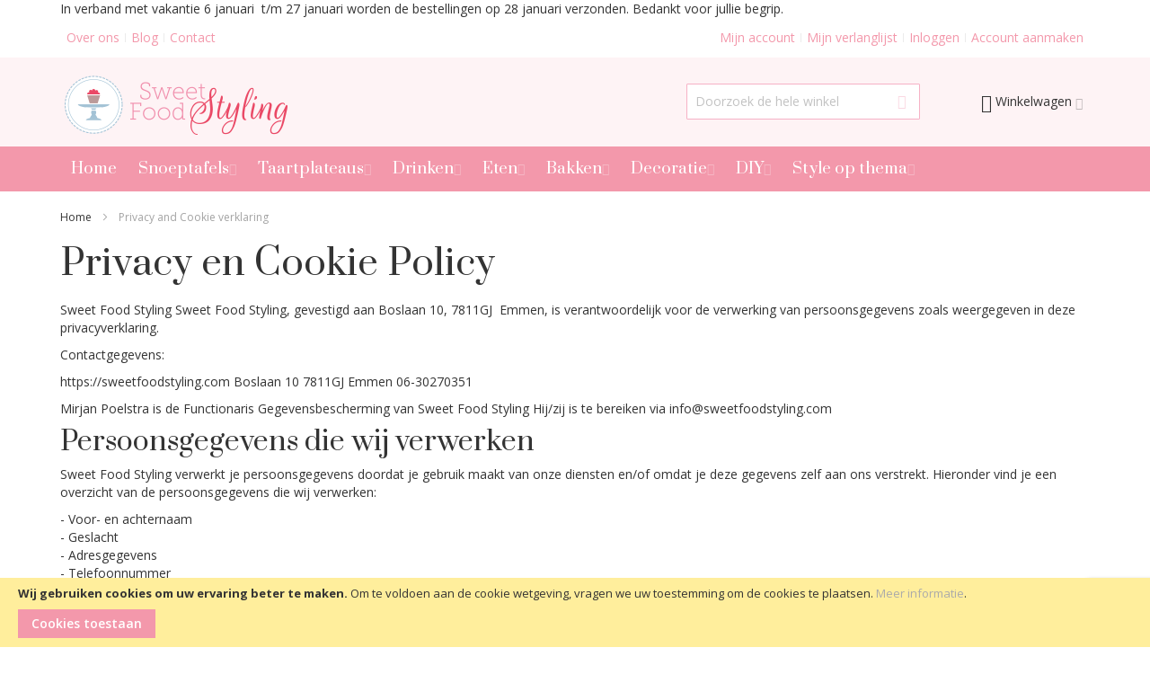

--- FILE ---
content_type: text/html; charset=UTF-8
request_url: https://sweetfoodstyling.com/privacy
body_size: 23864
content:
 <!doctype html><html lang="nl"><head > <script>
    var BASE_URL = 'https://sweetfoodstyling.com/';
    var require = {
        "baseUrl": "https://sweetfoodstyling.com/static/version1684758191/frontend/sweetfoodstyling/sweetfoodstyling/nl_NL"
    };</script> <meta charset="utf-8"/>
<meta name="title" content="Privacy and Cookie verklaring | Sweet Food Styling"/>
<meta name="robots" content="INDEX,FOLLOW"/>
<meta name="viewport" content="width=device-width, initial-scale=1, maximum-scale=1.0"/>
<meta name="format-detection" content="telephone=no"/>
<title>Privacy and Cookie verklaring | Sweet Food Styling</title>
<link  rel="stylesheet" type="text/css"  media="all" href="https://sweetfoodstyling.com/static/version1684758191/_cache/merged/8726e22076489eaebcb73375ffba3c45.min.css" />
<link  rel="stylesheet" type="text/css"  media="all" href="https://sweetfoodstyling.com/static/version1684758191/_cache/merged/10423e24b34938a208c8be29fa90a630.min.css" />
<link  rel="stylesheet" type="text/css"  media="screen and (min-width: 768px)" href="https://sweetfoodstyling.com/static/version1684758191/frontend/sweetfoodstyling/sweetfoodstyling/nl_NL/css/styles-l.min.css" />
<link  rel="stylesheet" type="text/css"  media="print" href="https://sweetfoodstyling.com/static/version1684758191/frontend/sweetfoodstyling/sweetfoodstyling/nl_NL/css/print.min.css" />
<script  type="text/javascript"  src="https://sweetfoodstyling.com/static/version1684758191/_cache/merged/504aa54b0e334b71e5c1d81abe812c9a.min.js"></script>
<link  rel="icon" type="image/x-icon" href="https://sweetfoodstyling.com/media/favicon/default/favicon.png" />
<link  rel="shortcut icon" type="image/x-icon" href="https://sweetfoodstyling.com/media/favicon/default/favicon.png" />
<link  rel="stylesheet" type="text/css"  media="all" href="https://sweetfoodstyling.com/media/custom.min.css?202104011113" />

<!-- Pinterest -->
<meta name="p:domain_verify" content="3c7d95558327492c9ede27b8ae8e0ce1"/>

<meta name="p:domain_verify" content="a0bf44b7b78f4783c674f9a5d4e7fa83"/>

<!-- Facebook Pixel Code -->
<script>
  !function(f,b,e,v,n,t,s)
  {if(f.fbq)return;n=f.fbq=function(){n.callMethod?
  n.callMethod.apply(n,arguments):n.queue.push(arguments)};
  if(!f._fbq)f._fbq=n;n.push=n;n.loaded=!0;n.version='2.0';
  n.queue=[];t=b.createElement(e);t.async=!0;
  t.src=v;s=b.getElementsByTagName(e)[0];
  s.parentNode.insertBefore(t,s)}(window, document,'script',
  'https://connect.facebook.net/en_US/fbevents.js');
  fbq('init', '923376774488892');
  fbq('track', 'PageView');
</script>
<noscript><img height="1" width="1" style="display:none" 
  src="https://www.facebook.com/tr?id=923376774488892&ev=PageView&noscript=1" 
/></noscript>
<!-- End Facebook Pixel Code -->
<meta name="google-site-verification" content="LF0FxKah5m3K6yVOPJNWIvhwsECfy5jsuOE_PqcUt6I" />

<!-- Pinterest Tag -->
<script>
!function(e){if(!window.pintrk){window.pintrk = function () {
window.pintrk.queue.push(Array.prototype.slice.call(arguments))};var
  n=window.pintrk;n.queue=[],n.version="3.0";var
  t=document.createElement("script");t.async=!0,t.src=e;var
  r=document.getElementsByTagName("script")[0];
  r.parentNode.insertBefore(t,r)}}("https://s.pinimg.com/ct/core.js");
pintrk('load', '2614402334082');
pintrk('page');
</script>
<!-- end Pinterest Tag -->

<meta name="674bb9bf9d9fa45" content="717ddff99b04da5b5a468d85b375b9e3" />     <!-- BEGIN GOOGLE ANALYTICS CODE --><script type="text/x-magento-init">
{
    "*": {
        "Magento_GoogleAnalytics/js/google-analytics": {
            "isCookieRestrictionModeEnabled": 1,
            "currentWebsite": 1,
            "cookieName": "user_allowed_save_cookie",
            "ordersTrackingData": [],
            "pageTrackingData": {"optPageUrl":"","isAnonymizedIpActive":false,"accountId":"UA-56702150-1"}        }
    }
}</script><!-- END GOOGLE ANALYTICS CODE --><style> .ec-gtm-cookie-directive > div { background: #ffffff; color: #000000 } .ec-gtm-cookie-directive > div > div > div a.action.accept { color: #8bc53f } .ec-gtm-cookie-directive > div > div > div .ec-gtm-cookie-directive-note-toggle { color: #8bc53f } .ec-gtm-cookie-directive-segments > div input[type="checkbox"] + label:before { border:1px solid #000000 }</style>    <script data-ommit="true">

	window.dataLayer = window.dataLayer || [];

	 window.AEC = window.AEC || { version: "103.1.7"	};

	 AEC.Const = 
	{
		TIMING_CATEGORY_ADD_TO_CART:		'Add To Cart Time',
		TIMING_CATEGORY_REMOVE_FROM_CART:	'Remove From Cart Time',
		TIMING_CATEGORY_PRODUCT_CLICK:		'Product Detail Click Time',
		TIMING_CATEGORY_CHECKOUT:			'Checkout Time',
		TIMING_CATEGORY_CHECKOUT_STEP:		'Checkout Step Time',
		TIMING_CATEGORY_PRODUCT_WISHLIST:	'Add to Wishlist Time',
		TIMING_CATEGORY_PRODUCT_COMPARE:	'Add to Compare Time'
	};

	AEC.Const.URL 					= 'https://sweetfoodstyling.com/';
	AEC.Const.VARIANT_DELIMITER 	= '-';
	AEC.Const.VARIANT_DELIMITER_ATT = ':';

	 AEC.Const.CHECKOUT_STEP_SHIPPING 	= 1;
	AEC.Const.CHECKOUT_STEP_PAYMENT  	= 2;
	AEC.Const.CHECKOUT_STEP_ORDER  		= 3;

	 AEC.Const.DIMENSION_SEARCH = 18;

	 AEC.Const.COOKIE_DIRECTIVE 								= false;
	AEC.Const.COOKIE_DIRECTIVE_SEGMENT_MODE 				= false;
	AEC.Const.COOKIE_DIRECTIVE_SEGMENT_MODE_EVENTS			= ["cookieConsentGranted"];	
	AEC.Const.COOKIE_DIRECTIVE_CONSENT_GRANTED_EVENT 		= "cookieConsentGranted";
	AEC.Const.COOKIE_DIRECTIVE_CONSENT_DECLINE_EVENT 		= "cookieConsentDeclined";

	 AEC.Const.COOKIE_DIRECTIVE_CONSENT_GRANTED = AEC.CookieConsent.getConsent("cookieConsentGranted");

	 AEC.Const.CATALOG_CATEGORY_ADD_TO_CART_REDIRECT_EVENT = "catalogCategoryAddToCartRedirect";

	 AEC.Message = 
	{
		confirm: 			 true,
		confirmRemoveTitle:  "Weet u het zeker?",
		confirmRemove: 		 "Weet u zeker dat u dit product wilt verwijderen uit de winkelwagen?"
	};
			
	AEC.storeName 			= "Default Store View";
	AEC.currencyCode	 	= "EUR";
	AEC.useDefaultValues 	= false;
	AEC.facebook 			= false;
	AEC.facebookInitParams 	= [];

	 AEC.SUPER = [];

	 AEC.CONFIGURABLE_SIMPLES = [];

	 AEC.BUNDLE = {"bundles":[],"options":[]};

	 AEC.localStorage = true;

	 AEC.summary = false;

	 AEC.reset = false;</script> <script data-ommit="true">

    (summary => 
    {
    	if (summary)
    	{
        	let getSummary = (event) => 
        	{
            	AEC.Request.post("https:\/\/sweetfoodstyling.com\/datalayer\/index\/cart\/",{ event:event }, (response) => 
            	{
                	dataLayer.push(response);
               	});
            };

            ['ec.cookie.remove.item.data','ec.cookie.update.item.data','ec.cookie.add.data'].forEach(event => 
            {
            	AEC.EventDispatcher.on(event, (event => 
            	{
                	return () => 
                	{
                    	setTimeout(() => { getSummary(event); }, 2000);
                    };
                })(event));
            });
    	}
    })(AEC.summary);</script><script data-ommit="true">

    if (AEC.GA4)
    {
    	AEC.GA4.enabled = true;

    	 AEC.GA4.conversion_event = "purchase";

    	 AEC.GA4.currency = "EUR";

    	 AEC.GA4.quote = [];
    }</script><script data-ommit="true">

	 window.dataLayer = window.dataLayer || [];

	 var dataLayerTransport = (function()
	{
		var data = [];
		
		return {
			data:[],
			push: function(data)
			{
				this.data.push(data);
				
				return this;
			},
			serialize: function()
			{
				return this.data;
			}
		}	
	})();</script>  <script data-ommit="true">

	var EC = [];

	/* Dynamic remarketing */
	window.google_tag_params = window.google_tag_params || {};

	/* Default pagetype */
	window.google_tag_params.ecomm_pagetype = 'other';

	/* Grouped products collection */
	window.G = [];

	/**
	 * Global revenue 
	 */
	window.revenue = 0;

	/**
	 * DoubleClick
	 */
	window.DoubleClick = 
	{
		DoubleClickRevenue:	 	0,
		DoubleClickTransaction: 0,
		DoubleClickQuantity: 	0
	};
	
	 AEC.Cookie.visitor({"visitorLoginState":"Logged out","visitorLifetimeValue":0,"visitorExistingCustomer":"Nee","visitorType":"NOT LOGGED IN","currentStore":"Default Store View"}).push(dataLayer, false);

	 dataLayer.push({ pageType: "other"});</script>      <!-- Google Tag Manager -->
<script>(function(w,d,s,l,i){w[l]=w[l]||[];w[l].push({'gtm.start':
new Date().getTime(),event:'gtm.js'});var f=d.getElementsByTagName(s)[0],
j=d.createElement(s),dl=l!='dataLayer'?'&l='+l:'';j.async=true;j.src=
'https://www.googletagmanager.com/gtm.js?id='+i+dl;f.parentNode.insertBefore(j,f);
})(window,document,'script','dataLayer','GTM-M6N9NK4');</script>
<!-- End Google Tag Manager -->  <script data-ommit="true">

    </script> <script data-ommit="true">AEC.Bind.apply({"performance":false})</script>    <script type="text/javascript" src="" async></script> <link rel="stylesheet" type="text/css" media="all" href="https://sweetfoodstyling.com/asset/dynamic/assets/m/iult/f/cfg.css/" />  <link href="//fonts.googleapis.com/css?family=Bitter|Open+Sans:300,400,600,700|Prata:300,400" rel="stylesheet" type="text/css" /></head><body data-container="body" data-mage-init='{"loaderAjax": {}, "loader": { "icon": "https://sweetfoodstyling.com/static/version1684758191/frontend/sweetfoodstyling/sweetfoodstyling/nl_NL/images/loader-2.gif"}}' class="cms-privacy cms-page-view page-layout-1column">         <script type="text/x-magento-init">
    {
        "*": {
            "mage/cookies": {
                "expires": null,
                "path": "\u002F",
                "domain": ".sweetfoodstyling.com",
                "secure": false,
                "lifetime": "3600"
            }
        }
    }</script>  <noscript><div class="message global noscript"><div class="content"><p><strong>JavaScript lijkt te zijn uitgeschakeld in uw browser.</strong> <span>Voor de beste gebruikerservaring, zorg ervoor dat javascript ingeschakeld is voor uw browser.</span></p></div></div></noscript>    <div role="alertdialog" tabindex="-1" class="message global cookie" id="notice-cookie-block" style="display: none;"><div role="document" class="content" tabindex="0"><p><strong>Wij gebruiken cookies om uw ervaring beter te maken.</strong> <span>Om te voldoen aan de cookie wetgeving, vragen we uw toestemming om de cookies te plaatsen.</span> <a href="/privacy/">Meer informatie</a>.</p><div class="actions"><button id="btn-cookie-allow" class="action allow primary"><span>Cookies toestaan</span></button></div></div></div><script type="text/x-magento-init">
        {
            "#notice-cookie-block": {
                "cookieNotices": {
                    "cookieAllowButtonSelector": "#btn-cookie-allow",
                    "cookieName": "user_allowed_save_cookie",
                    "cookieValue": {"1":1},
                    "cookieLifetime": 31536000,
                    "noCookiesUrl": "https\u003A\u002F\u002Fsweetfoodstyling.com\u002Fcookie\u002Findex\u002FnoCookies\u002F"
                }
            }
        }</script> <script>
    window.cookiesConfig = window.cookiesConfig || {};
    window.cookiesConfig.secure = true;</script>  <script>
    require.config({
        map: {
            '*': {
                wysiwygAdapter: 'mage/adminhtml/wysiwyg/tiny_mce/tinymce4Adapter'
            }
        }
    });</script><!-- Google Tag Manager (noscript) -->
<noscript><iframe src="https://www.googletagmanager.com/ns.html?id=GTM-M6N9NK4"
height="0" width="0" style="display:none;visibility:hidden"></iframe></noscript>
<!-- End Google Tag Manager (noscript) -->  <div class="widget block block-static-block"><div class="columns">
<div class="column">
<div class="container">
<div class="inner-container">
<div class="vacation-notice">In verband met vakantie 6 januari &nbsp;t/m 27 januari worden de bestellingen op 28 januari verzonden. Bedankt voor jullie begrip. </div>
</div>
</div>
</div>
</div></div><div class="page-wrapper">  <div id="header-container" class="header-container header-mobile page-header"  ><div id="top" class="header-container2"><div class="header-container3"> <!-- Part of the header displayed only in mobile mode --><div class="header-m-container"><div class="header-m-top-container"><div class="header-m-top header container clearer"><div class="inner-container">   <div id="currency-switcher-wrapper-mobile" class="item item-right">  </div>  <div id="lang-switcher-wrapper-mobile" class="item item-right">  </div> </div><!-- end: inner-container --></div><!-- end: header-m-top --></div><!-- end: header-m-top-container --><div class="header-m-primary-container"><div class="header-m-primary header container"><div class="inner-container"> <!-- Mobile logo --><div class="logo-wrapper--mobile">  <a class="logo" href="https://sweetfoodstyling.com/" title="Sweet food styling"><strong>Sweet food styling</strong> <img src="https://sweetfoodstyling.com/media/logo/default/logo-sweetfoodstyle_1.png" alt="Sweet food styling" /></a></div><div class="clearer after-mobile-logo"></div><!-- Skip links --><div id="skip-links" class="skip-links-wrapper skip-links--4"> <div data-skiptarget="#header-nav" class="skip-link skip-nav"><span class="icon ic ic-menu"></span> <span class="label">Menu</span></div>  <div data-skiptarget="#header-search" class="skip-link skip-search"><span class="icon ic ic-search"></span> <span class="label">Zoek</span></div>  <div data-skiptarget="#header-account" class="skip-link skip-account"><span class="icon ic ic-user"></span> <span class="label">Mijn account</span></div>     <div id="mini-cart-marker-mobile"></div>  <div data-block="minicart" class="minicart-wrapper mini-cart dropdown-block filled-heading show-border" id="minicart"> <div data-skiptarget="#header-cart" class="mini-cart-heading dropdown-heading skip-link skip-cart action showcart counter-over-" data-bind="scope: 'minicart_content'"><span class="inner-heading"><span class="icon ic ic-cart" style="font-size: 20px;"></span> <span class="counter qty empty ic ic-char ib ib-size-s ib-rounded" data-bind="css: { empty: !!getCartParam('summary_count') == false }, blockLoader: isLoading"><span class="counter-number"><!-- ko text: getCartParam('summary_count') --><!-- /ko --></span> <span class="counter-label"><!-- ko if: getCartParam('summary_count') --><!-- ko text: getCartParam('summary_count') --><!-- /ko --><!-- ko i18n: 'items' --><!-- /ko --><!-- /ko --></span></span> <span class="label">Winkelwagen</span> <span class="caret"></span></span></div> <div id="header-cart" class="mini-cart-content dropdown-content skip-content skip-content--style block-cart block block-minicart empty" data-role="dropdownDialog" data-mage-init='{"dropdownDialog":{ "triggerEvent": "click mouseenter", "appendTo": "[data-block=minicart]", "triggerTarget": ".showcart", "timeout": "200", "closeOnMouseLeave": true, "closeOnEscape": true, "parentClass": "active open", "buttons": []}}'><div id="minicart-content-wrapper" data-bind="scope: 'minicart_content'"><!-- ko template: getTemplate() --><!-- /ko --></div></div> <script>
        window.checkout = {"shoppingCartUrl":"https:\/\/sweetfoodstyling.com\/checkout\/cart\/","checkoutUrl":"https:\/\/sweetfoodstyling.com\/checkout\/","updateItemQtyUrl":"https:\/\/sweetfoodstyling.com\/checkout\/sidebar\/updateItemQty\/","removeItemUrl":"https:\/\/sweetfoodstyling.com\/checkout\/sidebar\/removeItem\/","imageTemplate":"Magento_Catalog\/product\/image_with_borders","baseUrl":"https:\/\/sweetfoodstyling.com\/","minicartMaxItemsVisible":5,"websiteId":"1","maxItemsToDisplay":10,"storeId":"1","storeGroupId":"1","customerLoginUrl":"https:\/\/sweetfoodstyling.com\/customer\/account\/login\/referer\/aHR0cHM6Ly9zd2VldGZvb2RzdHlsaW5nLmNvbS9wcml2YWN5\/","isRedirectRequired":false,"autocomplete":"off","captcha":{"user_login":{"isCaseSensitive":false,"imageHeight":50,"imageSrc":"https:\/\/sweetfoodstyling.com\/media\/captcha\/base\/cdf0ea85ce669b8a900329fc386bb6b6.png","refreshUrl":"https:\/\/sweetfoodstyling.com\/captcha\/refresh\/","isRequired":true,"timestamp":1769345962}}};</script><script type="text/x-magento-init">
    {
        "[data-block='minicart']": {
            "Magento_Ui/js/core/app": {"components":{"minicart_content":{"children":{"subtotal.container":{"children":{"subtotal":{"children":{"subtotal.totals":{"config":{"display_cart_subtotal_incl_tax":1,"display_cart_subtotal_excl_tax":0,"template":"Magento_Tax\/checkout\/minicart\/subtotal\/totals"},"children":{"subtotal.totals.msrp":{"component":"Magento_Msrp\/js\/view\/checkout\/minicart\/subtotal\/totals","config":{"displayArea":"minicart-subtotal-hidden","template":"Magento_Msrp\/checkout\/minicart\/subtotal\/totals"}}},"component":"Magento_Tax\/js\/view\/checkout\/minicart\/subtotal\/totals"}},"component":"uiComponent","config":{"template":"Magento_Checkout\/minicart\/subtotal"}}},"component":"uiComponent","config":{"displayArea":"subtotalContainer"}},"item.renderer":{"component":"uiComponent","config":{"displayArea":"defaultRenderer","template":"Magento_Checkout\/minicart\/item\/default"},"children":{"item.image":{"component":"Magento_Catalog\/js\/view\/image","config":{"template":"Magento_Catalog\/product\/image","displayArea":"itemImage"}},"checkout.cart.item.price.sidebar":{"component":"uiComponent","config":{"template":"Magento_Checkout\/minicart\/item\/price","displayArea":"priceSidebar"}}}},"extra_info":{"component":"uiComponent","config":{"displayArea":"extraInfo"}},"promotion":{"component":"uiComponent","config":{"displayArea":"promotion"}}},"config":{"itemRenderer":{"default":"defaultRenderer","simple":"defaultRenderer","virtual":"defaultRenderer"},"template":"Magento_Checkout\/minicart\/content"},"component":"Magento_Checkout\/js\/view\/minicart"}},"types":[]} },
        "*": {
            "Magento_Ui/js/block-loader": "https://sweetfoodstyling.com/static/version1684758191/frontend/sweetfoodstyling/sweetfoodstyling/nl_NL/images/loader-1.gif"
        }
    }</script><script type="text/javascript">
        //<![CDATA[
        requirejs(['jquery'], function(jQuery) {
            jQuery(function($) {
                
                $(document).on('dropdowndialogcreate', function(event) {
                    if ($('#header-container').hasClass('header-mobile'))
                    {
                        $('#header-cart').css('display', '');
                    }
                });
                $(document).on('dropdowndialogbeforeclose', function(event) {
                    $('#header-cart').data('mage-dropdownDialog').opener = $(document.body); 
                });
            });
        }); 
        //]]>
</script></div>   <div id="header-nav" class="skip-content skip-content--style"><div id="nav-marker-mobile"></div></div> <div id="search-marker-mobile"></div>  <div id="header-search" class="skip-content skip-content--style"><div id="block-search" class="block block-search search-wrapper"> <div class="block block-title"><strong>Zoek</strong></div><div class="block block-content"><form class="form minisearch" id="search_mini_form" action="https://sweetfoodstyling.com/catalogsearch/result/" method="get"><div class="field search"> <div class="control"><input id="search" data-mage-init='{"quickSearch":{ "formSelector":"#search_mini_form", "url":"https://sweetfoodstyling.com/search/ajax/suggest/", "destinationSelector":"#search_autocomplete"} }' type="text" name="q" value="" placeholder="Doorzoek de hele winkel" class="input-text" maxlength="128" role="combobox" aria-haspopup="false" aria-autocomplete="both" autocomplete="off"/><div id="search_autocomplete" class="search-autocomplete"></div></div></div><div class="actions"><button id="action-search" type="submit" title="Zoek" class="action search"><span class="icon ic ic-search ib ib-square ib-hover"></span></button></div></form></div></div><!-- end: block-search --></div>   <div id="account-links-marker-mobile"></div>  <div id="header-account" class="account-links top-links links-wrapper-separators-left skip-content skip-content--style"><ul class="header links"><li><a href="https://sweetfoodstyling.com/customer/account/" >Mijn account</a></li> <li class="link wishlist" data-bind="scope: 'wishlist'"><a href="https://sweetfoodstyling.com/wishlist/">Mijn verlanglijst <!-- ko if: wishlist().counter --><span data-bind="text: wishlist().counter" class="counter qty"></span> <!-- /ko --></a></li> <script type="text/x-magento-init">
    {
        "*": {
            "Magento_Ui/js/core/app": {
                "components": {
                    "wishlist": {
                        "component": "Magento_Wishlist/js/view/wishlist"
                    }
                }
            }
        }
    }</script> <li class="authorization-link" data-label="of"><a href="https://sweetfoodstyling.com/customer/account/login/referer/aHR0cHM6Ly9zd2VldGZvb2RzdHlsaW5nLmNvbS9wcml2YWN5/">Inloggen</a></li><li><a href="https://sweetfoodstyling.com/customer/account/create/" >Account aanmaken</a></li></ul></div>   <div class="skip-links-clearer clearer"></div></div><!-- end: skip-links-wrapper --></div><!-- end: inner-container --></div><!-- end: header-m-primary --></div><!-- end: header-m-primary-container --></div><!-- end: header-m-container --> <!-- Part of the header displayed only in regular mode --><div class="header-top-container"><div class="header-top header container clearer"><div class="inner-container"> <a class="action skip contentarea" href="#contentarea"><span> Ga naar de inhoud</span></a>   <div class="left-column">   <div class="item item-left"><div class="links-wrapper-separators">
<ul class="links">
<li class="first"><a href="/over-ons">Over ons</a></li>
<li class="first"><a href="/blog">Blog</a></li>
<li class="last"><a href="/contact">Contact</a></li>
</ul>
</div>

<!--<div class="hide-below-960" title="You can put here a phone number or some additional help info"><span class="ic ic-lg ic-phone"></span> Call +001 555 801</div>--></div>  <div class="item item-left local-font hidden-xs hidden-sm"><div class="welcome"> </div></div>  <div class="item item-left"> <div class="item link compare" data-bind="scope: 'compareProducts'" data-role="compare-products-link"><a class="action compare no-display" title="Producten vergelijken" data-bind="attr: {'href': compareProducts().listUrl}, css: {'no-display': !compareProducts().count}" >Producten vergelijken <span class="counter qty" data-bind="text: compareProducts().countCaption"></span></a></div><script type="text/x-magento-init">
{"[data-role=compare-products-link]": {"Magento_Ui/js/core/app": {"components":{"compareProducts":{"component":"Magento_Catalog\/js\/view\/compare-products"}}}}}</script></div></div><!-- end: left column --><div class="right-column">  <div class="item item-right item-interface"> <div id="user-menu-wrapper-regular"><div id="user-menu" class="user-menu">           <div id="account-links-marker-regular"></div>   </div><!-- end: user-menu --></div></div> <div class="item item-right item-interface"><div id="currency-switcher-wrapper-regular">  </div></div> <div class="item item-right item-interface"><div id="lang-switcher-wrapper-regular">  </div></div>   </div><!-- end: right column --></div><!-- end: inner-container --></div><!-- end: header-top --></div><!-- end: header-top-container --><div class="header-primary-container"><div class="header-primary header container"><div class="inner-container">  <div class="hp-blocks-holder"> <!-- Left column --><div class="hp-block left-column grid12-7">   <div class="item"><div class="logo-wrapper logo-wrapper--regular">   <a class="logo" href="https://sweetfoodstyling.com/" title="Sweet food styling"><strong>Sweet food styling</strong> <img src="https://sweetfoodstyling.com/media/logo/default/logo-sweetfoodstyle_1.png" alt="Sweet food styling"   /></a> </div></div> </div><!-- end: left column -->  <!-- Central column --><div class="hp-block central-column grid12-3">   <div class="item"><div id="search-marker-regular"></div></div> </div><!-- end: central column -->  <!-- Right column --><div class="hp-block right-column grid12-2">   <div class="item"><div id="mini-cart-marker-regular"></div></div> </div><!-- end: right column --></div><!-- end: hp-blocks-holder --></div><!-- end: inner-container --></div><!-- end: header-primary --></div><!-- end: header-primary-container -->  <div class="nav-container skip-content sticky-container"><div class="nav container clearer"><div class="inner-container">     <div class="navi-wrapper"> <ul class="nav-holders-wrapper right-column"><li id="nav-holder1" class="nav-item level0 level-top nav-holder"></li> <li id="nav-holder2" class="nav-item level0 level-top nav-holder"></li> <li id="nav-holder3" class="nav-item level0 level-top nav-holder"><div id="mini-compare-marker-regular"></div></li></ul>   <div id="mobnav-trigger" class="mobnav-trigger menu-trigger"><div class="menu-trigger-inner"><span class="trigger-icon"><span class="line"></span><span class="line"></span><span class="line"></span></span> <span class="label">Menu</span></div></div>       <div id="nav-marker-regular"></div><nav id="mainmenu" class="navi nav-regular opt-fx-fade-inout opt-sb0 opt-sob opt-hide480 with-bullets"><ul>    <li class="nav-item nav-item--home level0 level-top"><a class="level-top" href="https://sweetfoodstyling.com/"><span>Home</span></a></li>      <li class="nav-item level0 nav-1 level-top first nav-item--parent classic nav-item--only-subcategories parent"><a href="https://sweetfoodstyling.com/snoeptafels" class="level-top"><span>Snoeptafels</span><span class="caret"></span></a><span class="opener"></span><ul class="level0 nav-submenu nav-panel--dropdown nav-panel"><li class="nav-item level1 nav-1-1 first classic"><a href="https://sweetfoodstyling.com/snoeptafels/glazen-snoeppotten"><span>Glazen snoeppotten</span></a></li><li class="nav-item level1 nav-1-2 classic"><a href="https://sweetfoodstyling.com/snoeptafels/schalen-en-jars"><span>Schalen en Jars</span></a></li><li class="nav-item level1 nav-1-3 classic"><a href="https://sweetfoodstyling.com/snoeptafels/schepjes-en-tangen"><span>Schepjes en Tangen</span></a></li><li class="nav-item level1 nav-1-4 classic"><a href="https://sweetfoodstyling.com/snoeptafels/papieren-zakjes"><span>Zakjes</span></a></li><li class="nav-item level1 nav-1-5 classic"><a href="https://sweetfoodstyling.com/snoeptafels/candy-buffet-kits"><span>Candy Buffet Kits</span></a></li><li class="nav-item level1 nav-1-6 classic"><a href="https://sweetfoodstyling.com/snoeptafels/buffet-decoratie-kit"><span>Buffet decoratie kits</span></a></li><li class="nav-item level1 nav-1-7 classic"><a href="https://sweetfoodstyling.com/snoeptafels/eyecatchers"><span>Eyecatchers</span></a></li><li class="nav-item level1 nav-1-8 last classic"><a href="https://sweetfoodstyling.com/snoeptafels/uitdeelcadeautjes"><span>Uitdeelcadeautjes</span></a></li></ul></li><li class="nav-item level0 nav-2 level-top nav-item--parent classic nav-item--only-subcategories parent"><a href="https://sweetfoodstyling.com/taartplateaus" class="level-top"><span>Taartplateaus</span><span class="caret"></span></a><span class="opener"></span><ul class="level0 nav-submenu nav-panel--dropdown nav-panel"><li class="nav-item level1 nav-2-1 first classic"><a href="https://sweetfoodstyling.com/taartplateaus/taartplateau-s"><span>Taart plateaus</span></a></li><li class="nav-item level1 nav-2-2 classic"><a href="https://sweetfoodstyling.com/taartplateaus/etageres"><span>Etagères </span></a></li><li class="nav-item level1 nav-2-3 last classic"><a href="https://sweetfoodstyling.com/taartplateaus/donut-standaard"><span>Donut standaard</span></a></li></ul></li><li class="nav-item level0 nav-3 level-top nav-item--parent classic nav-item--only-subcategories parent"><a href="https://sweetfoodstyling.com/drinken" class="level-top"><span>Drinken</span><span class="caret"></span></a><span class="opener"></span><ul class="level0 nav-submenu nav-panel--dropdown nav-panel"><li class="nav-item level1 nav-3-1 first classic"><a href="https://sweetfoodstyling.com/drinken/papieren-rietjes"><span>Papieren rietjes</span></a></li><li class="nav-item level1 nav-3-2 classic"><a href="https://sweetfoodstyling.com/drinken/drinkflesjes"><span>Drinkflesjes</span></a></li><li class="nav-item level1 nav-3-3 classic"><a href="https://sweetfoodstyling.com/drinken/bekertjes"><span>Bekertjes</span></a></li><li class="nav-item level1 nav-3-4 classic"><a href="https://sweetfoodstyling.com/drinken/drinkglazen"><span>Drinkglazen</span></a></li><li class="nav-item level1 nav-3-5 classic"><a href="https://sweetfoodstyling.com/drinken/cocktail-stirrers"><span>Cocktail stirrers</span></a></li><li class="nav-item level1 nav-3-6 classic"><a href="https://sweetfoodstyling.com/drinken/travel-mugs"><span>Travel Mugs</span></a></li><li class="nav-item level1 nav-3-7 last classic"><a href="https://sweetfoodstyling.com/drinken/ball-mason-jars"><span>Ball Mason Jars</span></a></li></ul></li><li class="nav-item level0 nav-4 level-top nav-item--parent classic nav-item--only-subcategories parent"><a href="https://sweetfoodstyling.com/eten" class="level-top"><span>Eten</span><span class="caret"></span></a><span class="opener"></span><ul class="level0 nav-submenu nav-panel--dropdown nav-panel"><li class="nav-item level1 nav-4-1 first classic"><a href="https://sweetfoodstyling.com/eten/bordjes"><span>Bordjes</span></a></li><li class="nav-item level1 nav-4-2 classic"><a href="https://sweetfoodstyling.com/eten/bestek"><span>Bestek</span></a></li><li class="nav-item level1 nav-4-3 classic"><a href="https://sweetfoodstyling.com/eten/servetten"><span>Servetten</span></a></li><li class="nav-item level1 nav-4-4 classic"><a href="https://sweetfoodstyling.com/eten/tafelkleden"><span>Tafelkleden</span></a></li><li class="nav-item level1 nav-4-5 classic"><a href="https://sweetfoodstyling.com/eten/popcorn-bakjes"><span>Popcorn bakjes</span></a></li><li class="nav-item level1 nav-4-6 classic"><a href="https://sweetfoodstyling.com/eten/food-cups"><span>Food cups</span></a></li><li class="nav-item level1 nav-4-7 classic"><a href="https://sweetfoodstyling.com/eten/food-toppers"><span>Food toppers</span></a></li><li class="nav-item level1 nav-4-8 classic"><a href="https://sweetfoodstyling.com/eten/ball-mason-jars"><span>Ball Mason Jars</span></a></li><li class="nav-item level1 nav-4-9 last classic"><a href="https://sweetfoodstyling.com/eten/serveerschalen"><span>Serveerschalen</span></a></li></ul></li><li class="nav-item level0 nav-5 level-top nav-item--parent classic nav-item--only-subcategories parent"><a href="https://sweetfoodstyling.com/bakken" class="level-top"><span>Bakken</span><span class="caret"></span></a><span class="opener"></span><ul class="level0 nav-submenu nav-panel--dropdown nav-panel"><li class="nav-item level1 nav-5-1 first classic"><a href="https://sweetfoodstyling.com/bakken/baking-cups"><span>Baking cups</span></a></li><li class="nav-item level1 nav-5-2 classic"><a href="https://sweetfoodstyling.com/bakken/cupcake-vormpjes"><span>Cupcake vormpjes</span></a></li><li class="nav-item level1 nav-5-3 classic"><a href="https://sweetfoodstyling.com/bakken/cupcake-wrappers"><span>Cupcake wrappers</span></a></li><li class="nav-item level1 nav-5-4 classic"><a href="https://sweetfoodstyling.com/bakken/cupcake-kits"><span>Cupcake kits</span></a></li><li class="nav-item level1 nav-5-5 classic"><a href="https://sweetfoodstyling.com/bakken/uitstekers"><span>Uitstekers</span></a></li><li class="nav-item level1 nav-5-6 classic"><a href="https://sweetfoodstyling.com/bakken/siliconen-mallen"><span>Siliconen mallen</span></a></li><li class="nav-item level1 nav-5-7 last classic"><a href="https://sweetfoodstyling.com/bakken/cakepop-lollipop"><span>Cakepop/lollipop</span></a></li></ul></li><li class="nav-item level0 nav-6 level-top nav-item--parent mega nav-item--only-subcategories parent"><a href="https://sweetfoodstyling.com/decoratie" class="level-top"><span>Decoratie</span><span class="caret"></span></a><span class="opener"></span><div class="nav-panel--dropdown nav-panel full-width"><div class="nav-panel-inner"><div class="nav-block--center grid12-12"><ul class="level0 nav-submenu nav-submenu--mega dd-itemgrid dd-itemgrid-4col"><li class="nav-item level1 nav-6-1 first"><a href="https://sweetfoodstyling.com/decoratie/backdrops"><span>Backdrops</span></a></li><li class="nav-item level1 nav-6-2 nav-item--only-subcategories parent"><a href="https://sweetfoodstyling.com/decoratie/ballonnen"><span>Ballonnen</span><span class="caret"></span></a><span class="opener"></span><ul class="level1 nav-submenu nav-panel"><li class="nav-item level2 nav-6-2-1 first classic"><a href="https://sweetfoodstyling.com/decoratie/ballonnen/effen-ballonnen"><span>Effen ballonnen</span></a></li><li class="nav-item level2 nav-6-2-2 classic"><a href="https://sweetfoodstyling.com/decoratie/ballonnen/grote-ballonnen"><span>Grote ballonnen</span></a></li><li class="nav-item level2 nav-6-2-3 classic"><a href="https://sweetfoodstyling.com/decoratie/ballonnen/cijfer-ballonnen"><span>Cijfer ballonnen</span></a></li><li class="nav-item level2 nav-6-2-4 classic"><a href="https://sweetfoodstyling.com/decoratie/ballonnen/letter-ballonnen"><span>Letter ballonnen</span></a></li><li class="nav-item level2 nav-6-2-5 classic"><a href="https://sweetfoodstyling.com/decoratie/ballonnen/folie-ballonnen"><span>Folie ballonnen</span></a></li><li class="nav-item level2 nav-6-2-6 classic"><a href="https://sweetfoodstyling.com/decoratie/ballonnen/confettiballonnen"><span>Confetti Ballonnen</span></a></li><li class="nav-item level2 nav-6-2-7 classic"><a href="https://sweetfoodstyling.com/decoratie/ballonnen/ballon-mozaiek-frames"><span>Ballon Mozaïek Frames<span class="cat-label cat-label-label1">New</span></span></a></li><li class="nav-item level2 nav-6-2-8 classic"><a href="https://sweetfoodstyling.com/decoratie/ballonnen/ballon-accessoires"><span>Ballon Accessoires</span></a></li><li class="nav-item level2 nav-6-2-9 last classic"><a href="https://sweetfoodstyling.com/decoratie/ballonnen/helium"><span>Helium</span></a></li></ul></li><li class="nav-item level1 nav-6-3"><a href="https://sweetfoodstyling.com/decoratie/ballonnenboog"><span>Ballonnenboog<span class="cat-label cat-label-label2">Hot!</span></span></a></li><li class="nav-item level1 nav-6-4"><a href="https://sweetfoodstyling.com/decoratie/bloemen"><span>Bloemen </span></a></li><li class="nav-item level1 nav-6-5"><a href="https://sweetfoodstyling.com/decoratie/confetti"><span>Confetti</span></a></li><li class="nav-item level1 nav-6-6"><a href="https://sweetfoodstyling.com/decoratie/feesthoedjes"><span>Feesthoedjes</span></a></li><li class="nav-item level1 nav-6-7"><a href="https://sweetfoodstyling.com/decoratie/feestpakketten"><span>Feestpakketten</span></a></li><li class="nav-item level1 nav-6-8"><a href="https://sweetfoodstyling.com/decoratie/goodiebags"><span>Goodiebags</span></a></li><li class="nav-item level1 nav-6-9"><a href="https://sweetfoodstyling.com/decoratie/honeycombs"><span>Honeycombs</span></a></li><li class="nav-item level1 nav-6-10"><a href="https://sweetfoodstyling.com/decoratie/kaarsjes"><span>Kaarsjes</span></a></li><li class="nav-item level1 nav-6-11"><a href="https://sweetfoodstyling.com/decoratie/lampionnen"><span>Lampionnen</span></a></li><li class="nav-item level1 nav-6-12"><a href="https://sweetfoodstyling.com/decoratie/lint"><span>Lint</span></a></li><li class="nav-item level1 nav-6-13"><a href="https://sweetfoodstyling.com/decoratie/papieren-waaiers-fan"><span>Papieren waaiers/ Fan</span></a></li><li class="nav-item level1 nav-6-14"><a href="https://sweetfoodstyling.com/decoratie/photobooth"><span>Photobooth</span></a></li><li class="nav-item level1 nav-6-15"><a href="https://sweetfoodstyling.com/decoratie/pinata-s"><span>Pinata&#039;s</span></a></li><li class="nav-item level1 nav-6-16"><a href="https://sweetfoodstyling.com/decoratie/pompons"><span>Pompons</span></a></li><li class="nav-item level1 nav-6-17"><a href="https://sweetfoodstyling.com/decoratie/slingers"><span>Slingers</span></a></li><li class="nav-item level1 nav-6-18"><a href="https://sweetfoodstyling.com/decoratie/stoeldecoratie"><span>Stoeldecoratie</span></a></li><li class="nav-item level1 nav-6-19"><a href="https://sweetfoodstyling.com/decoratie/tassel-slingers"><span>Tassel slingers</span></a></li><li class="nav-item level1 nav-6-20"><a href="https://sweetfoodstyling.com/decoratie/tekstborden"><span>Tekstborden</span></a></li><li class="nav-item level1 nav-6-21 last"><a href="https://sweetfoodstyling.com/decoratie/verlichting"><span>Verlichting</span></a></li></ul></div></div></div></li><li class="nav-item level0 nav-7 level-top nav-item--parent classic nav-item--only-subcategories parent"><a href="https://sweetfoodstyling.com/diy" class="level-top"><span>DIY</span><span class="caret"></span></a><span class="opener"></span><ul class="level0 nav-submenu nav-panel--dropdown nav-panel"><li class="nav-item level1 nav-7-1 first nav-item--parent classic nav-item--only-subcategories parent"><a href="https://sweetfoodstyling.com/diy/stationary"><span>Stationary</span><span class="caret"></span></a><span class="opener"></span><ul class="level1 nav-submenu nav-panel--dropdown nav-panel"><li class="nav-item level2 nav-7-1-1 first classic"><a href="https://sweetfoodstyling.com/diy/stationary/gastenboeken"><span>Gastenboeken</span></a></li><li class="nav-item level2 nav-7-1-2 classic"><a href="https://sweetfoodstyling.com/diy/stationary/plaatskaarten"><span>Plaatskaarten</span></a></li><li class="nav-item level2 nav-7-1-3 classic"><a href="https://sweetfoodstyling.com/diy/stationary/menukaarten"><span>Menukaarten</span></a></li><li class="nav-item level2 nav-7-1-4 classic"><a href="https://sweetfoodstyling.com/diy/stationary/spelletjes"><span>Spelletjes</span></a></li><li class="nav-item level2 nav-7-1-5 classic"><a href="https://sweetfoodstyling.com/diy/stationary/ansichtkaarten"><span>Ansichtkaarten</span></a></li><li class="nav-item level2 nav-7-1-6 classic"><a href="https://sweetfoodstyling.com/diy/stationary/kaarthouders"><span>Kaarthouders</span></a></li><li class="nav-item level2 nav-7-1-7 classic"><a href="https://sweetfoodstyling.com/diy/stationary/stickers"><span>Stickers</span></a></li><li class="nav-item level2 nav-7-1-8 classic"><a href="https://sweetfoodstyling.com/diy/stationary/labels"><span>Labels</span></a></li><li class="nav-item level2 nav-7-1-9 last classic"><a href="https://sweetfoodstyling.com/diy/stationary/postboxen"><span>Postboxen</span></a></li></ul></li><li class="nav-item level1 nav-7-2 nav-item--parent classic nav-item--only-subcategories parent"><a href="https://sweetfoodstyling.com/diy/printables"><span>Printables</span><span class="caret"></span></a><span class="opener"></span><ul class="level1 nav-submenu nav-panel--dropdown nav-panel"><li class="nav-item level2 nav-7-2-10 first classic"><a href="https://sweetfoodstyling.com/diy/printables/happy-birthday"><span>Happy Birthday</span></a></li><li class="nav-item level2 nav-7-2-11 classic"><a href="https://sweetfoodstyling.com/diy/printables/pasen"><span>Pasen</span></a></li><li class="nav-item level2 nav-7-2-12 classic"><a href="https://sweetfoodstyling.com/diy/printables/koningsdag"><span>Koningsdag</span></a></li><li class="nav-item level2 nav-7-2-13 classic"><a href="https://sweetfoodstyling.com/diy/printables/sinterklaas"><span>Sinterklaas</span></a></li><li class="nav-item level2 nav-7-2-14 classic"><a href="https://sweetfoodstyling.com/diy/printables/kerst"><span>Kerst</span></a></li><li class="nav-item level2 nav-7-2-15 last classic"><a href="https://sweetfoodstyling.com/diy/printables/valentijn"><span>Valentijn</span></a></li></ul></li><li class="nav-item level1 nav-7-3 classic"><a href="https://sweetfoodstyling.com/diy/bakers-twine"><span>Bakers twine</span></a></li><li class="nav-item level1 nav-7-4 classic"><a href="https://sweetfoodstyling.com/diy/ponsen"><span>Ponsen</span></a></li><li class="nav-item level1 nav-7-5 last classic"><a href="https://sweetfoodstyling.com/diy/mini-wasknijpertjes"><span>Mini wasknijpertjes</span></a></li></ul></li><li class="nav-item level0 nav-8 level-top last nav-item--parent mega nav-item--only-subcategories parent"><a href="https://sweetfoodstyling.com/style-op-thema" class="level-top"><span>Style op thema</span><span class="caret"></span></a><span class="opener"></span><div class="nav-panel--dropdown nav-panel full-width"><div class="nav-panel-inner"><div class="nav-block--center grid12-12"><ul class="level0 nav-submenu nav-submenu--mega dd-itemgrid dd-itemgrid-5col"><li class="nav-item level1 nav-8-1 first nav-item--only-subcategories parent"><a href="https://sweetfoodstyling.com/style-op-thema/party"><span>Party</span><span class="caret"></span></a><span class="opener"></span><ul class="level1 nav-submenu nav-panel"><li class="nav-item level2 nav-8-1-1 first classic"><a href="https://sweetfoodstyling.com/style-op-thema/party/safari"><span>Safari</span></a></li><li class="nav-item level2 nav-8-1-2 classic"><a href="https://sweetfoodstyling.com/style-op-thema/party/go-wild"><span>Go Wild</span></a></li><li class="nav-item level2 nav-8-1-3 classic"><a href="https://sweetfoodstyling.com/style-op-thema/party/rainbow-love"><span>Rainbow Love</span></a></li><li class="nav-item level2 nav-8-1-4 classic"><a href="https://sweetfoodstyling.com/style-op-thema/party/circus"><span>Circus</span></a></li><li class="nav-item level2 nav-8-1-5 classic"><a href="https://sweetfoodstyling.com/style-op-thema/party/mix-it-up"><span>Mix it up</span></a></li><li class="nav-item level2 nav-8-1-6 classic"><a href="https://sweetfoodstyling.com/style-op-thema/party/slaapfeestje"><span>Beauty Verwen Slaapfeestje</span></a></li><li class="nav-item level2 nav-8-1-7 classic"><a href="https://sweetfoodstyling.com/style-op-thema/party/pastel-party"><span>Pastel Party</span></a></li><li class="nav-item level2 nav-8-1-8 classic"><a href="https://sweetfoodstyling.com/style-op-thema/party/happy-everything"><span>Happy Everything</span></a></li><li class="nav-item level2 nav-8-1-9 classic"><a href="https://sweetfoodstyling.com/style-op-thema/party/pick-mix"><span>Pick &amp; Mix</span></a></li><li class="nav-item level2 nav-8-1-10 classic"><a href="https://sweetfoodstyling.com/style-op-thema/party/mermaids"><span>Mermaids</span></a></li><li class="nav-item level2 nav-8-1-11 classic"><a href="https://sweetfoodstyling.com/style-op-thema/party/rainbow-unicorns"><span>Rainbow &amp; Unicorns</span></a></li><li class="nav-item level2 nav-8-1-12 classic"><a href="https://sweetfoodstyling.com/style-op-thema/party/over-the-rainbow"><span>Over the Rainbow</span></a></li><li class="nav-item level2 nav-8-1-13 classic"><a href="https://sweetfoodstyling.com/style-op-thema/party/fruit"><span>Fruit</span></a></li><li class="nav-item level2 nav-8-1-14 classic"><a href="https://sweetfoodstyling.com/style-op-thema/party/flamingo"><span>Flamingo</span></a></li><li class="nav-item level2 nav-8-1-15 classic"><a href="https://sweetfoodstyling.com/style-op-thema/party/tropical-fiesta"><span>Tropical Fiesta</span></a></li><li class="nav-item level2 nav-8-1-16 classic"><a href="https://sweetfoodstyling.com/style-op-thema/party/viva-la-fiesta"><span>Viva la Fiesta</span></a></li><li class="nav-item level2 nav-8-1-17 classic"><a href="https://sweetfoodstyling.com/style-op-thema/party/ice-cream"><span>Ice cream</span></a></li><li class="nav-item level2 nav-8-1-18 classic"><a href="https://sweetfoodstyling.com/style-op-thema/party/dino-roarsome"><span>Dino Roarsome</span></a></li><li class="nav-item level2 nav-8-1-19 classic"><a href="https://sweetfoodstyling.com/style-op-thema/party/cactus"><span>Cactus</span></a></li><li class="nav-item level2 nav-8-1-20 classic"><a href="https://sweetfoodstyling.com/style-op-thema/party/pastels"><span>Pastels</span></a></li><li class="nav-item level2 nav-8-1-21 classic"><a href="https://sweetfoodstyling.com/style-op-thema/party/iridescent"><span>Iridescent</span></a></li><li class="nav-item level2 nav-8-1-22 classic"><a href="https://sweetfoodstyling.com/style-op-thema/party/liberty"><span>Liberty</span></a></li><li class="nav-item level2 nav-8-1-23 classic"><a href="https://sweetfoodstyling.com/style-op-thema/party/eerste-verjaardag"><span>Eerste Verjaardag</span></a></li><li class="nav-item level2 nav-8-1-24 classic"><a href="https://sweetfoodstyling.com/style-op-thema/party/truly-scrumptious"><span>Truly Scrumptious</span></a></li><li class="nav-item level2 nav-8-1-25 classic"><a href="https://sweetfoodstyling.com/style-op-thema/party/party-porcelain-gold"><span>Party Porcelain Gold</span></a></li><li class="nav-item level2 nav-8-1-26 classic"><a href="https://sweetfoodstyling.com/style-op-thema/party/glitterati"><span>Glitterati</span></a></li><li class="nav-item level2 nav-8-1-27 classic"><a href="https://sweetfoodstyling.com/style-op-thema/party/white-gold"><span>White Gold</span></a></li><li class="nav-item level2 nav-8-1-28 classic"><a href="https://sweetfoodstyling.com/style-op-thema/party/white-silver"><span>White Silver</span></a></li><li class="nav-item level2 nav-8-1-29 classic"><a href="https://sweetfoodstyling.com/style-op-thema/party/preppy-seahorse"><span>Preppy Seahorse</span></a></li><li class="nav-item level2 nav-8-1-30 classic"><a href="https://sweetfoodstyling.com/style-op-thema/party/preppy-paddle"><span>Preppy Paddle</span></a></li><li class="nav-item level2 nav-8-1-31 classic"><a href="https://sweetfoodstyling.com/style-op-thema/party/preppy-deer"><span>Preppy Deer</span></a></li><li class="nav-item level2 nav-8-1-32 classic"><a href="https://sweetfoodstyling.com/style-op-thema/party/zwart-en-goud"><span>Zwart en goud</span></a></li><li class="nav-item level2 nav-8-1-33 classic"><a href="https://sweetfoodstyling.com/style-op-thema/party/zwart-en-wit"><span>Zwart en wit</span></a></li><li class="nav-item level2 nav-8-1-34 classic"><a href="https://sweetfoodstyling.com/style-op-thema/party/paris"><span>Paris</span></a></li><li class="nav-item level2 nav-8-1-35 classic"><a href="https://sweetfoodstyling.com/style-op-thema/party/mint-en-goud"><span>Mint en Goud</span></a></li><li class="nav-item level2 nav-8-1-36 last classic"><a href="https://sweetfoodstyling.com/style-op-thema/party/sweet-16"><span>Sweet 16 </span></a></li></ul></li><li class="nav-item level1 nav-8-2 nav-item--only-subcategories parent"><a href="https://sweetfoodstyling.com/style-op-thema/babyshower"><span>Babyshower</span><span class="caret"></span></a><span class="opener"></span><ul class="level1 nav-submenu nav-panel"><li class="nav-item level2 nav-8-2-37 first classic"><a href="https://sweetfoodstyling.com/style-op-thema/babyshower/hello-baby"><span>Hello Baby</span></a></li><li class="nav-item level2 nav-8-2-38 classic"><a href="https://sweetfoodstyling.com/style-op-thema/babyshower/teddybeer"><span>Teddybeer</span></a></li><li class="nav-item level2 nav-8-2-39 classic"><a href="https://sweetfoodstyling.com/style-op-thema/babyshower/baby-in-bloom"><span>Baby in Bloom</span></a></li><li class="nav-item level2 nav-8-2-40 classic"><a href="https://sweetfoodstyling.com/style-op-thema/babyshower/botanical-baby-shower"><span>Botanical Baby Shower</span></a></li><li class="nav-item level2 nav-8-2-41 classic"><a href="https://sweetfoodstyling.com/style-op-thema/babyshower/twinkle-twinkle"><span>Twinkle Twinkle</span></a></li><li class="nav-item level2 nav-8-2-42 classic"><a href="https://sweetfoodstyling.com/style-op-thema/babyshower/oh-baby"><span>Oh Baby!</span></a></li><li class="nav-item level2 nav-8-2-43 classic"><a href="https://sweetfoodstyling.com/style-op-thema/babyshower/hello-world-mint-rose-gold"><span>Hello World Mint &amp; Rose gold</span></a></li><li class="nav-item level2 nav-8-2-44 classic"><a href="https://sweetfoodstyling.com/style-op-thema/babyshower/gender-reveal-pink-and-navy"><span>Gender Reveal Pink and Navy</span></a></li><li class="nav-item level2 nav-8-2-45 classic"><a href="https://sweetfoodstyling.com/style-op-thema/babyshower/babyshower-roze"><span>Babyshower roze</span></a></li><li class="nav-item level2 nav-8-2-46 classic"><a href="https://sweetfoodstyling.com/style-op-thema/babyshower/babyshower-blauw"><span>Babyshower blauw</span></a></li><li class="nav-item level2 nav-8-2-47 last classic"><a href="https://sweetfoodstyling.com/style-op-thema/babyshower/babyshower-accessoires"><span>Babyshower accessoires</span></a></li></ul></li><li class="nav-item level1 nav-8-3 nav-item--only-subcategories parent"><a href="https://sweetfoodstyling.com/style-op-thema/wedding"><span>Wedding</span><span class="caret"></span></a><span class="opener"></span><ul class="level1 nav-submenu nav-panel"><li class="nav-item level2 nav-8-3-48 first classic"><a href="https://sweetfoodstyling.com/style-op-thema/wedding/botanical-wedding"><span>Botanical Wedding</span></a></li><li class="nav-item level2 nav-8-3-49 classic"><a href="https://sweetfoodstyling.com/style-op-thema/wedding/gold-wedding"><span>Gold Wedding</span></a></li><li class="nav-item level2 nav-8-3-50 classic"><a href="https://sweetfoodstyling.com/style-op-thema/wedding/rustic-country"><span>Rustic Country</span></a></li><li class="nav-item level2 nav-8-3-51 classic"><a href="https://sweetfoodstyling.com/style-op-thema/wedding/pastel-wedding"><span>Pastel Wedding</span></a></li><li class="nav-item level2 nav-8-3-52 classic"><a href="https://sweetfoodstyling.com/style-op-thema/wedding/beautiful-botanics"><span>Beautiful Botanics</span></a></li><li class="nav-item level2 nav-8-3-53 classic"><a href="https://sweetfoodstyling.com/style-op-thema/wedding/boho"><span>Boho</span></a></li><li class="nav-item level2 nav-8-3-54 classic"><a href="https://sweetfoodstyling.com/style-op-thema/wedding/peach-blush"><span>Peach &amp; Blush</span></a></li><li class="nav-item level2 nav-8-3-55 last classic"><a href="https://sweetfoodstyling.com/style-op-thema/wedding/white-ibiza"><span>White Ibiza</span></a></li></ul></li><li class="nav-item level1 nav-8-4 last nav-item--only-subcategories parent"><a href="https://sweetfoodstyling.com/style-op-thema/feestdagen"><span>Feestdagen</span><span class="caret"></span></a><span class="opener"></span><ul class="level1 nav-submenu nav-panel"><li class="nav-item level2 nav-8-4-56 first classic"><a href="https://sweetfoodstyling.com/style-op-thema/feestdagen/pasen"><span>Pasen</span></a></li><li class="nav-item level2 nav-8-4-57 classic"><a href="https://sweetfoodstyling.com/style-op-thema/feestdagen/eid-mubarak"><span>Eid Mubarak</span></a></li><li class="nav-item level2 nav-8-4-58 classic"><a href="https://sweetfoodstyling.com/style-op-thema/feestdagen/moederdag"><span>Moederdag</span></a></li><li class="nav-item level2 nav-8-4-59 classic"><a href="https://sweetfoodstyling.com/style-op-thema/feestdagen/halloween"><span>Halloween</span></a></li><li class="nav-item level2 nav-8-4-60 classic"><a href="https://sweetfoodstyling.com/style-op-thema/feestdagen/sinterklaas"><span>Sinterklaas</span></a></li><li class="nav-item level2 nav-8-4-61 nav-item--parent classic nav-item--only-subcategories parent"><a href="https://sweetfoodstyling.com/style-op-thema/feestdagen/kerst"><span>Kerst</span><span class="caret"></span></a><span class="opener"></span><ul class="level2 nav-submenu nav-panel--dropdown nav-panel"><li class="nav-item level3 nav-8-4-61-1 first classic"><a href="https://sweetfoodstyling.com/style-op-thema/feestdagen/kerst/gouden-kerstfeest"><span>Gold Christmas</span></a></li><li class="nav-item level3 nav-8-4-61-2 classic"><a href="https://sweetfoodstyling.com/style-op-thema/feestdagen/kerst/rustiek-kerstfeest"><span>Rustic Christmas</span></a></li><li class="nav-item level3 nav-8-4-61-3 classic"><a href="https://sweetfoodstyling.com/style-op-thema/feestdagen/kerst/zilveren-kerst"><span>Silver Christmas</span></a></li><li class="nav-item level3 nav-8-4-61-4 last classic"><a href="https://sweetfoodstyling.com/style-op-thema/feestdagen/kerst/jolly-vibes"><span>Jolly Vibes</span></a></li></ul></li><li class="nav-item level2 nav-8-4-62 classic"><a href="https://sweetfoodstyling.com/style-op-thema/feestdagen/new-years-eve"><span>New Years Eve</span></a></li><li class="nav-item level2 nav-8-4-63 last classic"><a href="https://sweetfoodstyling.com/style-op-thema/feestdagen/valentijn"><span>Valentijn</span></a></li></ul></li></ul></div></div></div></li>       </ul></nav><div class="nav-border-bottom"></div></div><!-- end: navi-wrapper --><script type="text/javascript">
//<![CDATA[

requirejs(['jquery', 'ultramegamenu'], function(jQuery, ultramegamenu) {

    var topMenuContainer = jQuery('#mainmenu');
    var topMenuSettings = {
        mobileMenuThreshold: 992        , isVerticalLayout: false        , vertnavTriggerSelector: '#vertnav-trigger'
        , mode: 0                , initVerticalMenuCollapsed: true        , outermostContainer: jQuery('.hp-blocks-holder')        , fullWidthDdContainer: jQuery('.hp-blocks-holder')    };
    var theTopMenu = topMenuContainer.ultramegamenu(topMenuSettings).data("infortis-ultramegamenu");
    theTopMenu.enableDropdowns();

     
        jQuery(function($) {

            var itemsList = topMenuContainer.children('ul'); 

            
            itemsList.on('click', '.no-click', function(e) {
                e.preventDefault();
            });

        }); 

        jQuery(window).on("load", function() {

            var menubar = topMenuContainer;
            var isTouchDevice = ('ontouchstart' in window) || (navigator.msMaxTouchPoints > 0);
            if (isTouchDevice)
            {
                menubar.on('click', 'a', function(e) {

                    var link = jQuery(this);
                    if (!menubar.hasClass('nav-mobile') && link.parent().hasClass('nav-item--parent'))
                    {
                        if (!link.hasClass('ready'))
                        {
                            e.preventDefault();
                            menubar.find('.ready').removeClass('ready');
                            link.parents('li').children('a').addClass('ready');
                        }
                    }

                }); 
            } 

        }); 

     }); 

//]]>
</script></div></div></div> </div><!-- end: header-container3 --></div><!-- end: header-container2 --></div><!-- end: header-container --><script type="text/javascript">
//<![CDATA[

requirejs(['jquery', 'smartheader', 'stickyheader', 'dropdownDialog'], function(jQuery, smartheader, stickyheader, dropdownDialog) {

    var theHeaderContainer = jQuery('#header-container');

     
        

        theHeaderContainer.smartheader();

     jQuery(function($) {

        
        

        
            
            var skipContents = $('.skip-content');
            var skipLinks = $('.skip-link');

            skipLinks.on('click', function (event) {

                
                event.preventDefault();

                var self = $(this);
                var target = self.data('skiptarget');

                
                var elem = $(target);

                
                var isSkipContentOpen = elem.hasClass('skip-active') ? 1 : 0;

                
                skipLinks.removeClass('skip-active');
                skipContents.removeClass('skip-active');

                
                if (isSkipContentOpen) {
                    self.removeClass('skip-active');
                } else {
                    self.addClass('skip-active');
                    elem.addClass('skip-active');
                }
            });

         
            var stickyHeaderSettings = {
                stickyThreshold: 992            };
            theHeaderContainer.stickyheader(stickyHeaderSettings);

         }); 

}); 

//]]>
</script><script type="text/javascript">
//<![CDATA[

    

    
    
    
    
    
    

//]]>
</script><div class="main-container"><div class="main container"><div class="inner-container">  <div class="breadcrumbs"><ul class="items"> <li class="item home"> <a href="https://sweetfoodstyling.com/" title="Ga&#x20;naar&#x20;homepagina">Home</a> </li>  <li class="item cms_page"> <strong>Privacy and Cookie verklaring</strong> </li> </ul></div><main id="maincontent" class="page-main"> <a id="contentarea" tabindex="-1"></a>  <div class="page-title-wrapper"><h1 class="page-title"  ><span class="base" data-ui-id="page-title-wrapper" >Privacy en Cookie Policy</span></h1></div><div class="page messages"> <div data-placeholder="messages"></div> <div data-bind="scope: 'messages'"><!-- ko if: cookieMessages && cookieMessages.length > 0 --><div role="alert" data-bind="foreach: { data: cookieMessages, as: 'message' }" class="messages"><div data-bind="attr: { class: 'message-' + message.type + ' ' + message.type + ' message', 'data-ui-id': 'message-' + message.type }"><div data-bind="html: $parent.prepareMessageForHtml(message.text)"></div></div></div><!-- /ko --><!-- ko if: messages().messages && messages().messages.length > 0 --><div role="alert" data-bind="foreach: { data: messages().messages, as: 'message' }" class="messages"><div data-bind="attr: { class: 'message-' + message.type + ' ' + message.type + ' message', 'data-ui-id': 'message-' + message.type }"><div data-bind="html: $parent.prepareMessageForHtml(message.text)"></div></div></div><!-- /ko --></div><script type="text/x-magento-init">
    {
        "*": {
            "Magento_Ui/js/core/app": {
                "components": {
                        "messages": {
                            "component": "Magento_Theme/js/view/messages"
                        }
                    }
                }
            }
    }</script></div><div class="columns"><div class="column main"><input name="form_key" type="hidden" value="3wc845ipjToEPZiY" /> <div id="authenticationPopup" data-bind="scope:'authenticationPopup'" style="display: none;"><script>
        window.authenticationPopup = {"autocomplete":"off","customerRegisterUrl":"https:\/\/sweetfoodstyling.com\/customer\/account\/create\/","customerForgotPasswordUrl":"https:\/\/sweetfoodstyling.com\/customer\/account\/forgotpassword\/","baseUrl":"https:\/\/sweetfoodstyling.com\/"};</script><!-- ko template: getTemplate() --><!-- /ko --><script type="text/x-magento-init">
        {
            "#authenticationPopup": {
                "Magento_Ui/js/core/app": {"components":{"authenticationPopup":{"component":"Magento_Customer\/js\/view\/authentication-popup","children":{"messages":{"component":"Magento_Ui\/js\/view\/messages","displayArea":"messages"},"captcha":{"component":"Magento_Captcha\/js\/view\/checkout\/loginCaptcha","displayArea":"additional-login-form-fields","formId":"user_login","configSource":"checkout"},"msp_recaptcha":{"component":"MSP_ReCaptcha\/js\/reCaptcha","displayArea":"additional-login-form-fields","configSource":"checkoutConfig","reCaptchaId":"msp-recaptcha-popup-login","zone":"login","badge":"inline","settings":{"siteKey":"6Lf6YywgAAAAAO8yN-JIVGmoTlw8ifUZ8NHO21r5","size":"invisible","badge":"inline","theme":null,"lang":null,"enabled":{"login":false,"create":true,"forgot":true,"contact":true,"review":false,"newsletter":true,"sendfriend":false,"paypal":false}}},"amazon-button":{"component":"Amazon_Login\/js\/view\/login-button-wrapper","sortOrder":"0","displayArea":"additional-login-form-fields","config":{"tooltip":"Securely login into our website using your existing Amazon details.","componentDisabled":true}}}}}}            },
            "*": {
                "Magento_Ui/js/block-loader": "https\u003A\u002F\u002Fsweetfoodstyling.com\u002Fstatic\u002Fversion1684758191\u002Ffrontend\u002Fsweetfoodstyling\u002Fsweetfoodstyling\u002Fnl_NL\u002Fimages\u002Floader\u002D1.gif"
            }
        }</script></div> <script type="text/x-magento-init">
    {
        "*": {
            "Magento_Customer/js/section-config": {
                "sections": {"stores\/store\/switch":["*"],"stores\/store\/switchrequest":["*"],"directory\/currency\/switch":["*"],"*":["messages"],"customer\/account\/logout":["*","recently_viewed_product","recently_compared_product","persistent"],"customer\/account\/loginpost":["*"],"customer\/account\/createpost":["*"],"customer\/account\/editpost":["*"],"customer\/ajax\/login":["checkout-data","cart","captcha"],"catalog\/product_compare\/add":["compare-products"],"catalog\/product_compare\/remove":["compare-products"],"catalog\/product_compare\/clear":["compare-products"],"sales\/guest\/reorder":["cart"],"sales\/order\/reorder":["cart"],"checkout\/cart\/add":["cart","directory-data"],"checkout\/cart\/delete":["cart"],"checkout\/cart\/updatepost":["cart"],"checkout\/cart\/updateitemoptions":["cart"],"checkout\/cart\/couponpost":["cart"],"checkout\/cart\/estimatepost":["cart"],"checkout\/cart\/estimateupdatepost":["cart"],"checkout\/onepage\/saveorder":["cart","checkout-data","last-ordered-items"],"checkout\/sidebar\/removeitem":["cart"],"checkout\/sidebar\/updateitemqty":["cart"],"rest\/*\/v1\/carts\/*\/payment-information":["cart","last-ordered-items","instant-purchase"],"rest\/*\/v1\/guest-carts\/*\/payment-information":["cart"],"rest\/*\/v1\/guest-carts\/*\/selected-payment-method":["cart","checkout-data"],"rest\/*\/v1\/carts\/*\/selected-payment-method":["cart","checkout-data","instant-purchase"],"customer\/address\/*":["instant-purchase"],"customer\/account\/*":["instant-purchase"],"vault\/cards\/deleteaction":["instant-purchase"],"multishipping\/checkout\/overviewpost":["cart"],"authorizenet\/directpost_payment\/place":["cart","checkout-data"],"paypal\/express\/placeorder":["cart","checkout-data"],"paypal\/payflowexpress\/placeorder":["cart","checkout-data"],"paypal\/express\/onauthorization":["cart","checkout-data"],"persistent\/index\/unsetcookie":["persistent"],"review\/product\/post":["review"],"braintree\/paypal\/placeorder":["cart","checkout-data"],"wishlist\/index\/add":["wishlist"],"wishlist\/index\/remove":["wishlist"],"wishlist\/index\/updateitemoptions":["wishlist"],"wishlist\/index\/update":["wishlist"],"wishlist\/index\/cart":["wishlist","cart"],"wishlist\/index\/fromcart":["wishlist","cart"],"wishlist\/index\/allcart":["wishlist","cart"],"wishlist\/shared\/allcart":["wishlist","cart"],"wishlist\/shared\/cart":["cart"]},
                "clientSideSections": ["checkout-data","cart-data","chatData"],
                "baseUrls": ["https:\/\/sweetfoodstyling.com\/"],
                "sectionNames": ["messages","customer","compare-products","last-ordered-items","cart","directory-data","captcha","instant-purchase","persistent","review","wishlist","chatData","recently_viewed_product","recently_compared_product","product_data_storage","paypal-billing-agreement"]            }
        }
    }</script> <script type="text/x-magento-init">
    {
        "*": {
            "Magento_Customer/js/customer-data": {
                "sectionLoadUrl": "https\u003A\u002F\u002Fsweetfoodstyling.com\u002Fcustomer\u002Fsection\u002Fload\u002F",
                "expirableSectionLifetime": 60,
                "expirableSectionNames": ["cart","persistent"],
                "cookieLifeTime": "3600",
                "updateSessionUrl": "https\u003A\u002F\u002Fsweetfoodstyling.com\u002Fcustomer\u002Faccount\u002FupdateSession\u002F"
            }
        }
    }</script> <script type="text/x-magento-init">
    {
        "*": {
            "Magento_Customer/js/invalidation-processor": {
                "invalidationRules": {
                    "website-rule": {
                        "Magento_Customer/js/invalidation-rules/website-rule": {
                            "scopeConfig": {
                                "websiteId": "1"
                            }
                        }
                    }
                }
            }
        }
    }</script> <script type="text/x-magento-init">
    {
        "body": {
            "pageCache": {"url":"https:\/\/sweetfoodstyling.com\/page_cache\/block\/render\/page_id\/4\/","handles":["default","cms_page_view","cms_page_view_id_privacy"],"originalRequest":{"route":"cms","controller":"page","action":"view","uri":"\/privacy"},"versionCookieName":"private_content_version"}        }
    }</script> <div id="monkey_campaign" style="display:none;" data-mage-init='{"campaigncatcher":{"checkCampaignUrl": "https://sweetfoodstyling.com/mailchimp/campaign/check/"}}'></div><div class="privacy-policy cms-content">
<p>Sweet Food Styling Sweet Food Styling, gevestigd aan Boslaan 10, 7811GJ  Emmen, is verantwoordelijk voor de verwerking van persoonsgegevens zoals weergegeven in deze privacyverklaring.</p>
<p>Contactgegevens:</p>
<p>https://sweetfoodstyling.com Boslaan 10 7811GJ Emmen 06-30270351</p>
<p>Mirjan Poelstra is de Functionaris Gegevensbescherming van Sweet Food Styling Hij/zij is te bereiken via info@sweetfoodstyling.com</p>
<h2>Persoonsgegevens die wij verwerken</h2>
<p>Sweet Food Styling verwerkt je persoonsgegevens doordat je gebruik maakt van onze diensten en/of omdat je deze gegevens zelf aan ons verstrekt. Hieronder vind je een overzicht van de persoonsgegevens die wij verwerken:</p>
<div class="option">- Voor- en achternaam</div>
<div class="option">- Geslacht</div>
<div class="option">- Adresgegevens</div>
<div class="option">- Telefoonnummer</div>
<div class="option">- E-mailadres</div>
<div class="option">- IP-adres</div>
<div class="option">- Overige persoonsgegevens die je actief verstrekt bijvoorbeeld door een profiel op deze website aan te maken, in correspondentie en telefonisch</div>
<div class="option">- Gegevens over jouw activiteiten op onze website</div>
<div class="option">- Gegevens over jouw surfgedrag over verschillende websites heen (bijvoorbeeld omdat dit bedrijf onderdeel is van een advertentienetwerk)</div>
<div class="option">- Internetbrowser en apparaat type</div>
<div class="option">- Bankrekeningnummer</div>
<h2>Bijzondere en/of gevoelige persoonsgegevens die wij verwerken</h2>
<p>Onze website en/of dienst heeft niet de intentie gegevens te verzamelen over websitebezoekers die jonger zijn dan 16 jaar. Tenzij ze toestemming hebben van ouders of voogd. We kunnen echter niet controleren of een bezoeker ouder dan 16 is. Wij raden ouders dan ook aan betrokken te zijn bij de online activiteiten van hun kinderen, om zo te voorkomen dat er gegevens over kinderen verzameld worden zonder ouderlijke toestemming. Als je er van overtuigd bent dat wij zonder die toestemming persoonlijke gegevens hebben verzameld over een minderjarige, neem dan contact met ons op via info@sweetfoodstyling.com, dan verwijderen wij deze informatie.</p>
<h2>Met welk doel en op basis van welke grondslag wij persoonsgegevens verwerken</h2>
<p>Sweet Food Styling verwerkt jouw persoonsgegevens voor de volgende doelen:</p>
<div class="option">- Het afhandelen van jouw betaling</div>
<div class="option">- Verzenden van onze nieuwsbrief en/of reclamefolder</div>
<div class="option">- Je te kunnen bellen of e-mailen indien dit nodig is om onze dienstverlening uit te kunnen voeren</div>
<div class="option">- Je te informeren over wijzigingen van onze diensten en producten</div>
<div class="option">- Je de mogelijkheid te bieden een account aan te maken</div>
<div class="option">- Om goederen en diensten bij je af te leveren</div>
<div class="option">- Sweet Food Styling analyseert jouw gedrag op de website om daarmee de website te verbeteren en het aanbod van producten en diensten af te stemmen op jouw voorkeuren.</div>
<div class="option">- Sweet Food Styling verwerkt ook persoonsgegevens als wij hier wettelijk toe verplicht zijn, zoals gegevens die wij nodig hebben voor onze belastingaangifte.</div>
<h2>Geautomatiseerde besluitvorming</h2>
<p>Sweet Food Styling neemt niet op basis van geautomatiseerde verwerkingen besluiten over zaken die (aanzienlijke) gevolgen kunnen hebben voor personen. Het gaat hier om besluiten die worden genomen door computerprogramma's of -systemen, zonder dat daar een mens (bijvoorbeeld een medewerker van Sweet Food Styling) tussen zit.</p>
<h2>Hoe lang we persoonsgegevens bewaren</h2>
<p></p>
<div class="option">Sweet Food Styling bewaart je persoonsgegevens niet langer dan strikt nodig is om de doelen te realiseren waarvoor je gegevens worden verzameld.
<p>In jouw persoonlijke account bewaren we de volgende gegevens: je naam, (bezorg- en woon-/ vestigings-) adres(sen), telefoonnummer, e-mailadres, geboortedatum (als je die hebt opgegeven), betaalgegevens, cadeaubonnen en cadeaukaarten.</p>
<p>In je account bewaren we ook je bestelgeschiedenis inclusief gekozen afleveropties.</p>
<p>Daarnaast slaan wij in je account de door jou opgegeven interesses op, namelijk jouw verlanglijstje en je e-mail- en personalisatievoorkeuren.</p>
Wij de gegevens in jouw account zolang je actief klant bij ons bent. Als je 7 jaar niet meer bij ons hebt ingelogd, verwijderen wij al jouw gegevens. Daarnaast kun je op ieder moment een verzoek doen om jouw gegevens te laten verwijderen in je account.</div>
<h2>Delen van persoonsgegevens met derden</h2>
<p>Sweet Food Styling deelt jouw persoonsgegevens met verschillende derden als dit noodzakelijk is voor het uitvoeren van de overeenkomst en om te voldoen aan een eventuele wettelijke verplichting. Met bedrijven die je gegevens verwerken in onze opdracht, sluiten wij een bewerkersovereenkomst om te zorgen voor eenzelfde niveau van beveiliging en vertrouwelijkheid van jouw gegevens. Sweet Food Styling blijft verantwoordelijk voor deze verwerkingen. Daarnaast verstrekt Sweet Food Styling jouw persoonsgegevens aan andere derden. Dit doen wij alleen met jouw nadrukkelijke toestemming.</p>
<h2>Cookies, of vergelijkbare technieken, die wij gebruiken</h2>
<p>Sweet Food Styling gebruikt functionele, analytische en tracking cookies. Een cookie is een klein tekstbestand dat bij het eerste bezoek aan deze website wordt opgeslagen in de browser van je computer, tablet of smartphone. Sweet Food Styling gebruikt cookies met een puur technische functionaliteit. Deze zorgen ervoor dat de website naar behoren werkt en dat bijvoorbeeld jouw voorkeursinstellingen onthouden worden. Deze cookies worden ook gebruikt om de website goed te laten werken en deze te kunnen optimaliseren. Daarnaast plaatsen we cookies die jouw surfgedrag bijhouden zodat we op maat gemaakte content en advertenties kunnen aanbieden. Bij jouw eerste bezoek aan onze website hebben wij je al geïnformeerd over deze cookies en hebben we je toestemming gevraagd voor het plaatsen ervan. Je kunt je afmelden voor cookies door je internetbrowser zo in te stellen dat deze geen cookies meer opslaat. Daarnaast kun je ook alle informatie die eerder is opgeslagen via de instellingen van je browser verwijderen. Zie voor een toelichting: https://veiliginternetten.nl/themes/situatie/cookies-wat-zijn-het-en-wat-doe-ik-ermee/</p>
<div class="option"></div>
<h2>Gegevens inzien, aanpassen of verwijderen</h2>
<p>Je hebt het recht om je persoonsgegevens in te zien, te corrigeren of te verwijderen. Daarnaast heb je het recht om je eventuele toestemming voor de gegevensverwerking in te trekken of bezwaar te maken tegen de verwerking van jouw persoonsgegevens door Sweet Food Styling en heb je het recht op gegevensoverdraagbaarheid. Dat betekent dat je bij ons een verzoek kan indienen om de persoonsgegevens die wij van jou beschikken in een computerbestand naar jou of een ander, door jou genoemde organisatie, te sturen. Je kunt een verzoek tot inzage, correctie, verwijdering, gegevensoverdraging van je persoonsgegevens of verzoek tot intrekking van je toestemming of bezwaar op de verwerking van jouw persoonsgegevens sturen naar info@sweetfoodstyling.com. Om er zeker van te zijn dat het verzoek tot inzage door jou is gedaan, vragen wij jou een kopie van je identiteitsbewijs met het verzoek mee te sturen. Maak in deze kopie je pasfoto, MRZ (machine readable zone, de strook met nummers onderaan het paspoort), paspoortnummer en Burgerservicenummer (BSN) zwart. Dit ter bescherming van je privacy. We reageren zo snel mogelijk, maar binnen vier weken, op jouw verzoek . Sweet Food Styling wil je er tevens op wijzen dat je de mogelijkheid hebt om een klacht in te dienen bij de nationale toezichthouder, de Autoriteit Persoonsgegevens. Dat kan via de volgende link: https://autoriteitpersoonsgegevens.nl/nl/contact-met-de-autoriteit-persoonsgegevens/tip-ons</p>
<h2>Hoe wij persoonsgegevens beveiligen</h2>
<p>Sweet Food Styling neemt de bescherming van jouw gegevens serieus en neemt passende maatregelen om misbruik, verlies, onbevoegde toegang, ongewenste openbaarmaking en ongeoorloofde wijziging tegen te gaan. Als jij het idee hebt dat jouw gegevens toch niet goed beveiligd zijn of er aanwijzingen zijn van misbruik, neem dan contact op met onze klantenservice of via info@sweetfoodstyling.com</p>
</div></div></div></main></div></div></div>  <div class="footer-container page-footer"><div class="footer-container2"><div class="footer-container3">  <div class="footer-top-container section-container"><div class="footer-top footer container"><div class="inner-container links-wrapper-separators"> <div class="item item-left"><ul class="footer links"><li class="nav item"><a href="https://sweetfoodstyling.com/search/term/popular/">Zoektermen</a></li><li class="nav item"><a href="https://sweetfoodstyling.com/privacy/">Privacy en Cookie Policy</a></li><li class="nav item"><a href="https://sweetfoodstyling.com/catalogsearch/advanced/" data-action="advanced-search">Geavanceerd zoeken</a></li><li class="nav item"><a href="https://sweetfoodstyling.com/">Meer</a></li><li class="nav item"><a href="https://sweetfoodstyling.com/contact/">Neem contact met ons op</a></li><li><a href="https://sweetfoodstyling.com/blog/" >Blog</a></li></ul></div>  </div><!-- end: inner-container --></div><!-- end: footer-top --></div>   <div class="footer-primary-container section-container"><div class="footer-primary footer container"><div class="inner-container"> <div class="footer-primary-top"><div class="footer-primary-top-spacing inner"><div class="footer content"> <div class="field-recaptcha" id="msp-recaptcha-58312e2256fb5bcda606e9b5046e00ef-container" data-bind="scope:'msp-recaptcha-58312e2256fb5bcda606e9b5046e00ef'" ><!-- ko template: getTemplate() --><!-- /ko --></div><script type="text/javascript">
    require(['jquery', 'domReady!'], function ($) {
        $('#msp-recaptcha-58312e2256fb5bcda606e9b5046e00ef-container')
            .appendTo('#newsletter-validate-detail');
    });</script><script type="text/x-magento-init">
{
    "#msp-recaptcha-58312e2256fb5bcda606e9b5046e00ef-container": {
        "Magento_Ui/js/core/app": {"components":{"msp-recaptcha-58312e2256fb5bcda606e9b5046e00ef":{"component":"MSP_ReCaptcha\/js\/reCaptcha","reCaptchaId":"msp-recaptcha-58312e2256fb5bcda606e9b5046e00ef","zone":"newsletter","badge":"bottomright","settings":{"siteKey":"6Lf6YywgAAAAAO8yN-JIVGmoTlw8ifUZ8NHO21r5","size":"invisible","badge":"inline","theme":null,"lang":null,"enabled":{"login":false,"create":true,"forgot":true,"contact":true,"review":false,"newsletter":true,"sendfriend":false,"paypal":false}}}}}    }
}</script></div></div></div><!-- end: footer-primary-top -->  <div class="clearfix"><div class="grid12-12"><div class="std"><div class="grid12-3">
<div class="mobile-collapsible">
<h6 class="block-title heading">Volg ons op</h6>
<div class="block-content">
<div class="social-links ib-wrapper--square">
	<a  class="first" target="_blank" href="https://www.facebook.com/sweetfoodstyling" title="Like ons op Facebook">
		<span class="ib ib-hover ic ic-lg ic-facebook"></span>
	</a>
        <a target="_blank" href="https://twitter.com/StylingSweet" title="Volg ons op Twitter">
		<span class="ib ib-hover ic ic-lg ic-twitter"></span>
	</a>
        <a target="_blank" href="http://instagram.com/sweetfoodstyling" title="Volg ons op Instagram">
		<span class="ib ib-hover ic ic-lg ic-instagram"></span>
	</a>
<a target="_blank" href="http://www.pinterest.com/sfstyling/" title="Volg ons op Pinterest">
		<span class="ib ib-hover ic ic-lg ic-pinterest"></span>
	</a>
</div>                 
</div>
</div>
</div>
<div class="grid12-3">
<div class="mobile-collapsible">
<h6 class="block-title heading">Menu</h6>
<div class="block-content">
<ul class="disc">
<li><a href="/">Home</a></li>
<li><a href="/blog">Blog</a></li>
<li><a href="/over-ons">Over ons</a></li>
<li><a href="/contact">Contact</a></li>
<li><a href="/catalogsearch/advanced/">Zoeken</a></li>
</ul>
</div>
</div>
</div>
<div class="grid12-3">
<div class="mobile-collapsible">
<h6 class="block-title heading">Links</h6>
<div class="block-content">
<ul class="disc">
<li><a href="/algemene-voorwaarden">Algemene voorwaarden</a></li>
<li><a href="/privacy/">Privacybeleid</a></li>
<li><a href="/verzenden-retourneren/">Verzenden &amp; Retourneren</a></li>
</ul>
</div>
</div>
</div>
<div class="grid12-3">
<div class="mobile-collapsible">
<h6 class="block-title heading">Contact</h6>
<div class="block-content">

<p>Boslaan 10<br /> 
7811 GJ  Emmen<br /> 
Tel: 06-30270351</p>
<p>KvK: 59951745
<br /> BTW: NL001401694B65</p>
<p>Bankrekening<br /> 
IBAN: NL76RABO 0153 1243 42<br /> 
BIC: RABONL2U</p>
</div>
</div>
</div>
<!--
<div class="clearfix"></div>
<br/>
<br/>
<div class="grid12-12" style="text-align: center;">

	<div class="social-links" style="display: inline-block; float: none;">
		<a class="first" href="http://twitter.com/infortis" title="Follow Infortis on Twitter">
			<span class="ib ib-hover ic ic-lg ic-twitter"></span>
		</a>
		<a href="#" title="Join us on Facebook">
			<span class="ib ib-hover ic ic-lg ic-facebook"></span>
		</a>
		<a href="#" title="Join us on Google Plus">
			<span class="ib ib-hover ic ic-lg ic-googleplus"></span>
		</a>
		<a href="#" title="Youtube">
			<span class="ib ib-hover ic ic-lg ic-youtube"></span>
		</a>
		<a href="#" title="Vimeo">
			<span class="ib ib-hover ic ic-lg ic-vimeo"></span>
		</a>
		<a href="#" title="Instagram">
			<span class="ib ib-hover ic ic-lg ic-instagram"></span>
		</a>
		<a href="#" title="Pinterest">
			<span class="ib ib-hover ic ic-lg ic-pinterest"></span>
		</a>
		<a href="#" title="Linked in">
			<span class="ib ib-hover ic ic-lg ic-linkedin"></span>
		</a>
		<a href="#" title="VKontakte">
			<span class="ib ib-hover ic ic-lg ic-vk"></span>
		</a>
		<a href="#" title="Renren">
			<span class="ib ib-hover ic ic-lg ic-renren"></span>
		</a>
		<a href="#" title="Flickr">
			<span class="ib ib-hover ic ic-lg ic-flickr"></span>
		</a>
		<a href="#" title="Behance">
			<span class="ib ib-hover ic ic-lg ic-behance"></span>
		</a>
		<a href="#" title="Xing">
			<span class="ib ib-hover ic ic-lg ic-xing"></span>
		</a>
		<a href="#" title="Blogger">
			<span class="ib ib-hover ic ic-lg ic-blogger"></span>
		</a>
	</div>

</div>
<div class="clearfix"></div>
<br/>--></div></div></div>  <div class="footer-primary-bottom"><div class="footer-primary-bottom-spacing inner">  <div class="item item-right">
<strong>Blijf als eerste op de hoogte van<br/>
 nieuwtjes en aanbiedingen</strong>
<p> <div class="block newsletter"><div class="title"><strong>Nieuwsbrief</strong></div><div class="content"><form class="form subscribe" novalidate action="https://sweetfoodstyling.com/newsletter/subscriber/new/" method="post" data-mage-init='{"validation": {"errorClass": "mage-error"}}' id="newsletter-validate-detail"><div class="field newsletter"><div class="control"><label for="newsletter"><span class="label">Abonneer u op onze nieuwsbrief</span> <input name="email" type="email" id="newsletter" placeholder="Voer&#x20;uw&#x20;e-mailadres&#x20;in" data-mage-init='{"mage/trim-input":{}}' data-validate="{required:true, 'validate-email':true}" /></label></div></div><div class="actions"><button class="action subscribe primary" title="Inschrijven" type="submit" aria-label="Subscribe"><span>Inschrijven</span></button></div></form></div></div><script type="text/x-magento-init">
    {
        "*": {
            "Magento_Customer/js/block-submit-on-send": {
                "formId": "newsletter-validate-detail"
            }
        }
    }</script></p>
</div> </div></div><!-- end: footer-primary-bottom --></div><!-- end: inner-container --></div><!-- end: footer-primary --></div>   <div class="footer-bottom-container section-container"><div class="footer-bottom footer container"><div class="inner-container"> <div class="item item-left"><div class="footer-copyright"><small class="copyright"><span><a href="//x-interactive.nl" rel="nofollow" target="_blank">Webshop ontwikkeld door X-Interactive</a></span></small></div></div>  <div class="item item-right"><img src="https://sweetfoodstyling.com/media/wysiwyg/betaalmethodes.png" alt="Betaalmethodes" />
</div> </div><!-- end: inner-container --></div><!-- end: footer-bottom --></div> <a id="scroll-to-top" class="ic ic-up" href="#top"></a></div><!-- end: footer-container3 --></div><!-- end: footer-container2 --></div><!-- end: footer-container --> <script type="text/x-magento-init">
        {
            "*": {
                "Magento_Ui/js/core/app": {
                    "components": {
                        "storage-manager": {
                            "component": "Magento_Catalog/js/storage-manager",
                            "appendTo": "",
                            "storagesConfiguration" : {"recently_viewed_product":{"requestConfig":{"syncUrl":"https:\/\/sweetfoodstyling.com\/catalog\/product\/frontend_action_synchronize\/"},"lifetime":"1000","allowToSendRequest":null},"recently_compared_product":{"requestConfig":{"syncUrl":"https:\/\/sweetfoodstyling.com\/catalog\/product\/frontend_action_synchronize\/"},"lifetime":"1000","allowToSendRequest":null},"product_data_storage":{"updateRequestConfig":{"url":"https:\/\/sweetfoodstyling.com\/rest\/default\/V1\/products-render-info"},"requestConfig":{"syncUrl":"https:\/\/sweetfoodstyling.com\/catalog\/product\/frontend_action_synchronize\/"},"allowToSendRequest":null}}                        }
                    }
                }
            }
        }</script> <script data-ommit="true">

    document.addEventListener("DOMContentLoaded", () => 
    {
    	let bind = () => 
    	{
    		Object.entries(
	    	{
	    		addToCart: event => 
	    		{
	    			AEC.add(event.currentTarget, dataLayer);
	    		},
	    		removeFromCart:event => 
	    		{
	    			AEC.remove(event.currentTarget, dataLayer);
	    		},
	    		productClick:event => 
	    		{
	    			AEC.click(event.currentTarget, dataLayer);	
	    		},
	    		addToWishlist:event => 
	    		{
	    			AEC.wishlist(event.currentTarget, dataLayer);
	    		},
	    		addToCompare:event => 
	    		{
	    			AEC.compare(event.currentTarget, dataLayer);
	    		},
	    		addToCartSwatch:event => 
	    		{
	    			AEC.addSwatch(event.currentTarget, dataLayer);
	    		}
	        }).forEach(([event, callback]) => 
	    	{
	    	    [...document.querySelectorAll('[data-event]:not([data-bound])')].filter(element => { return element.dataset.event === event; }).forEach(element => 
	        	{
	            	element.addEventListener('click', callback);

	            	element.dataset.bound = true;
	        	});
		  	});
        };

        bind();

        if("PerformanceObserver" in window)
        {
        	const observer = new PerformanceObserver((items) => 
        	{
                items.getEntries().filter(({ initiatorType }) => initiatorType === "xmlhttprequest").forEach((entry) => 
                {
                    bind();
                });
      		});

      		observer.observe(
      		{
          		entryTypes: ["resource"]
      		});
        }
    });</script><script data-ommit="true">

    document.addEventListener("DOMContentLoaded", () => 
    {
    	var PromotionTrack = ((dataLayer) => 
	    {
	        return {
	            apply: () => 
	            {
	                var promotions = [], position = 0;
	
	                document.querySelectorAll('[data-promotion]').forEach(promotion => 
	                {
						let entity =
						{
                            id:      	promotion.dataset.promotionId,
                            name:    	promotion.dataset.promotionName,
                            creative:	promotion.dataset.promotionCreative,
                            position:	promotion.dataset.promotionPosition
                        };

	                	AEC.EventDispatcher.trigger('ec.cookie.promotion.entity', entity, 
	    	            {
		    	            element: promotion
		    	        });

	                    promotions.push(entity);

	                    promotion.addEventListener('click', (event) => 
	                    {
	                    	var data = 
	                        {
                       			'event': 'promotionClick',
                                'ecommerce': 
                                {
                                    'promoClick': 
                                    {
                                        'promotions':
                                        [
                                            {
                                                'id':       event.target.dataset.promotionId,
                                                'name':     event.target.dataset.promotionName,
                                                'creative': event.target.dataset.promotionCreative,
                                                'position': event.target.dataset.promotionPosition
                                            }
                                        ]
                                    }
                                }
			                };
			                
                            AEC.Cookie.promotionClick(data, promotion).push(dataLayer);

                            /**
                             * Save persistent data
                             */
                            AEC.Persist.push(AEC.Persist.CONST_KEY_PROMOTION,
	                        {
    	                        'promotion':data.ecommerce.promoClick.promotions[0]
    	                    });
		                });
	                });
	
	                if (promotions.length)
	                {
		                AEC.Cookie.promotion(
				        {
	                        'event':'promoViewNonInteractive',
                            'ecommerce':
                            {
                                'promoView':
                                {
                                    'promotions': promotions
                                }
                            }
                        }).push(dataLayer);
	                }
	
	                return this;
	            }
	        }
	    })(dataLayer).apply();
    });</script><script data-ommit="true">

    document.addEventListener("DOMContentLoaded", () => 
    {
    	(() => 
    	{
    		let map = {}, trace = {};
    
    		document.querySelectorAll('[data-widget]').forEach((element) => 
            {
                let widget = element.dataset.widget;
                
            	let entity = 
    			{
    				id: 				   element.dataset.id,
    				name: 				   element.dataset.name,
    				category:			   element.dataset.category,
    				brand:				   element.dataset.brand,
    				list:				   element.dataset.list,
    				price:		parseFloat(element.dataset.price),
    				position: 	parseFloat(element.dataset.position)
            	};

            	let attributes = element.dataset.attributes;
                
            	if (attributes)
    	        {
        	        Object.entries(JSON.parse(attributes)).forEach(([key, value]) => 
        	        {
            	        entity[key] = value;
        	        });
        	    }

        	    if (!map.hasOwnProperty(widget))
        	    {
            	    map[widget] = [];
            	    
            	    map[widget].trace = {};
            	    map[widget].entry = [];
        	    }

        	    if (!map[widget].trace.hasOwnProperty(element.dataset.id))
        	    {
        	    	map[widget].trace[element.dataset.id] = true;
            	    
            	    map[widget].entry.push(entity);
        	    } 
            });

    		Object.entries(map).forEach(([key, value]) => 
	        {
		        if (value.entry.length)
		        {
    		        let data = 
    			    {
    					event: 'widgetViewNonInteractive',
    					ecommerce:
    					{
    						actionField:
    						{
    							list: 		  value.entry.find(Boolean).list,
    							currencyCode: "EUR"    						},
    						impressions: value.entry
    					}
    				};

    		        if ('undefined' !== typeof dataLayer)
    				{
    					(function(callback)
    					{
    						if (AEC.Const.COOKIE_DIRECTIVE)
    						{
    							AEC.CookieConsent.queue(callback).process();
    						}
    						else 
    						{
    							callback.apply(window,[]);
    						}
    					})
    					(
    						(function(dataLayer, data)
    						{
    							return function()
    							{
    								AEC.EventDispatcher.trigger('ec.widget.view.data', data);
    								
    								dataLayer.push(data);
    							}
    						})(dataLayer, data)
    					);
    				}
		        }
	        });
    	})();
    });</script><script data-ommit="true">

	if (typeof dataLayer !== "undefined")
	{
		 AEC.Request.get(AEC.url('datalayer/index/events'), {}, response => 
		{
			Object.entries(response.events).forEach(([key, event]) => 
			{
				dataLayer.push(event);
			});
		});

		 AEC.EventDispatcher.on('ec.facebook.loaded', () => 
		{
			 });
		
		for (a = 0, b = EC.length; a < b; a++)
		{
			EC[a].apply(this,[dataLayer]);
			EC[a].apply(this,[dataLayerTransport]);
		}

		 if (window.google_tag_params)
		{
			(function(callback)
			{
				if (AEC.Const.COOKIE_DIRECTIVE)
				{
					if (!AEC.Const.COOKIE_DIRECTIVE_CONSENT_GRANTED)
					{
						AEC.CookieConsent.queue(callback);
					}
					else
					{
						callback.apply(window,[]);
					}
				}
				else 
				{
					callback.apply(window,[]);
				}
			})
			(
				(function(dataLayer)
				{
					return () => 
					{
						AEC.Cookie.remarketing({ event:'fireRemarketingTag', google_tag_params: window.google_tag_params }).push(dataLayer);
					}
				})(dataLayer)
			);
		}

		  }
	else
	{
		console.log('dataLayer[] is not intialized. Check if GTM is installed properly');
	}</script>   <script type="text/javascript">
//<![CDATA[

requirejs(['jquery'], function(jQuery) {

     
        var gridItemsEqualHeightApplied = false;
        function setGridItemsEqualHeight()
        {
            var bottomMinSpace = 20; 
            var gridItemMaxHeight = 0;
            var gridItemMaxPaddingBottom = 0;
            var $listContainer = jQuery('.category-products-grid');
            var $listItems = $listContainer.children('ol').children();
            var centered = $listContainer.hasClass('centered');
            var $row = jQuery();

            $listItems.each(function() {

                var $item = jQuery(this);
                var $actionsBlock = $item.find('.actions');

                
                if ($item.css("clear") == "left")
                {
                    
                    if ($row.length)
                    {
                        $row.css({
                            "height": gridItemMaxHeight + "px", 
                            "padding-bottom": gridItemMaxPaddingBottom + "px"
                        });

                        
                        $row = jQuery();
                        gridItemMaxHeight = 0;
                        gridItemMaxPaddingBottom = 0;
                    }
                }
                $row = $row.add($item);

                $item.css("height", "auto");  gridItemMaxHeight = Math.max(gridItemMaxHeight, $item.height());

                
                $actionsBlock.css("bottom", bottomMinSpace + "px");

                
                if (centered)
                {
                    var objectWidth = $actionsBlock.width();
                    var availableWidth = $item.width();
                    var space = availableWidth - objectWidth;
                    var leftOffset = ~~(space / 2);
                    $actionsBlock.css("padding-left", leftOffset + "px");  }

                
                var currentPaddingBottom = bottomMinSpace + $actionsBlock.innerHeight();
                gridItemMaxPaddingBottom = Math.max(gridItemMaxPaddingBottom, currentPaddingBottom);

                $item.css("padding-bottom", currentPaddingBottom + "px"); 

            });

            
            if ($row.length)
            {
                $row.css({
                    "height": gridItemMaxHeight + "px", 
                    "padding-bottom": gridItemMaxPaddingBottom + "px"
                });
            }
            
            gridItemsEqualHeightApplied = true;

        }

     jQuery(function($) {



        
        
            $(document).on('last-swatch-found', function(e) {
                setGridItemsEqualHeight();
                $(document).off('last-swatch-found');
                e.stopPropagation();
            });

            setGridItemsEqualHeight();
            
          
            var startHeight;
            var startPaddingBottom;
            $('.category-products-grid').on('mouseenter', '.item', function() {

                    var $item = $(this);

                                     if ($(window).width() >= 320)
                    {
                                         if (gridItemsEqualHeightApplied === false)
                        {
                            return false;
                        }
                     var bottomMinSpace = 20;
                    var paddingBottom2 = 0;
                    var $actionsBlock = $item.find('.actions');

                    startHeight = $item.height();
                    startPaddingBottom = parseInt($item.css("padding-bottom"));

                    $item.css("height", "auto"); 
                    $item.find(".display-onhover").fadeIn(400, "easeOutCubic"); 
                    var h2 = $item.height();
                    
                    
                    

                    
                    
                    paddingBottom2 = bottomMinSpace + $actionsBlock.innerHeight();

                    
                    var paddingBottomDiff = paddingBottom2 - startPaddingBottom;

                    
                    if (paddingBottomDiff > 0)
                    {
                        $item.css("padding-bottom", paddingBottom2 + "px");
                    }

                    
                    
                    
                    var diff = 0;
                    if (h2 < startHeight)
                    {
                        $item.height(startHeight);
                    }
                    else
                    {
                        $item.height(h2);
                        diff = h2 - startHeight;
                        if (paddingBottomDiff > 0)
                        {
                            diff += paddingBottomDiff;
                        }
                    }
                    
                    
                    
                    
                    if (diff > 0)
                    {
                        $item.css("margin-bottom", "-" + diff + "px");
                    }

                                    }   }).on('mouseleave', '.item', function() {

                    var $item = $(this);

                                 if ($(window).width() >= 320)
                    {
                 $item.find(".display-onhover").stop(true).hide();
                    $item.css("margin-bottom", "");

                                             $item.height(startHeight);
                        $item.css("padding-bottom", startPaddingBottom);
                                         }   });
        
          $('.items-grid, .products-list').on('mouseenter', '.product-item-img', function() {
            $(this).find(".alt-img").fadeIn(400, "easeOutCubic");
        }).on('mouseleave', '.product-item-img', function() {
            $(this).find(".alt-img").stop(true).fadeOut(400, "easeOutCubic");
        });



         $('.fade-on-hover').on('mouseenter', function() {
            $(this).animate({opacity: 0.75}, 300, 'easeInOutCubic');
        }).on('mouseleave', function() {
            $(this).stop(true).animate({opacity: 1}, 300, 'easeInOutCubic');
        });



        
        var ddBlockSelector = '.dropdown-block-trigger'; 
        var ddOpenTimeout;
        var dMenuPosTimeout;
        var DD_DELAY_IN = 200;
        var DD_DELAY_OUT = 0;
        var DD_ANIMATION_IN = 0;
        var DD_ANIMATION_OUT = 0;

        $(document).on('mouseenter touchstart', ddBlockSelector, function(e) {

            var dd = $(this);
            var ddHeading = dd.children('.dropdown-heading');
            var ddContent = dd.children('.dropdown-content');

            
            var isDdOpened = dd.data('ddOpened');
            if (isDdOpened === false || isDdOpened === undefined)
            {
                
                ddContent.css("left", "");
                ddContent.css("right", "");

                
                clearTimeout(ddOpenTimeout);
                ddOpenTimeout = setTimeout(function() {
                    
                    dd.addClass('open');
                    dd.data('ddOpened', true);
                    
                }, DD_DELAY_IN);

                ddContent.stop(true, true).delay(DD_DELAY_IN).fadeIn(DD_ANIMATION_IN, "easeOutCubic");
                
                
                
                clearTimeout(dMenuPosTimeout);
                dMenuPosTimeout = setTimeout(function() {

                    if (ddContent.offset().left < 0)
                    {
                        var space = dd.offset().left; 
                        ddContent.css("left", (-1)*space);
                        ddContent.css("right", "auto");
                    }
                
                }, DD_DELAY_IN);

            } 

        }).on('mouseleave', ddBlockSelector, function(e) {

            var dd = $(this);
            var ddContent = dd.children('.dropdown-content');

            clearTimeout(ddOpenTimeout); 
            ddContent.stop(true, true).delay(DD_DELAY_OUT).fadeOut(DD_ANIMATION_OUT, "easeInCubic");
            if (ddContent.is(":hidden"))
            {
                ddContent.hide();
            }
            dd.removeClass('open');

            
            dd.data('ddOpened', false);

            
            dd.data('ddClickIntercepted', false);

        }).on('click', ddBlockSelector, function(e) {

            var dd = $(this);
            var ddHeading = dd.children('.dropdown-heading');
            var ddContent = dd.children('.dropdown-content');

            
            if ($.contains(ddHeading[0], e.target) || ddHeading.is(e.target))
            {
                
                if (dd.data('ddClickIntercepted'))
                {
                    if (dd.hasClass('open'))
                    {
                        clearTimeout(ddOpenTimeout); 
                        ddContent.stop(true, true).delay(DD_DELAY_OUT).fadeOut(DD_ANIMATION_OUT, "easeInCubic");
                        if (ddContent.is(":hidden"))
                        {
                            ddContent.hide();
                        }
                        dd.removeClass('open');

                        
                        dd.data('ddOpened', false);

                        
                        dd.data('ddClickIntercepted', false);
                    }
                }
                else 
                {
                    
                    dd.data('ddClickIntercepted', true);
                }
            }

        });



        
        var windowScroll_t;
        $(window).scroll(function(){
            
            clearTimeout(windowScroll_t);
            windowScroll_t = setTimeout(function() {
                                        
                if ($(this).scrollTop() > 100)
                {
                    $('#scroll-to-top').fadeIn();
                }
                else
                {
                    $('#scroll-to-top').fadeOut();
                }
            
            }, 500);
            
        });
        
        $('#scroll-to-top').click(function(){
            $("html, body").animate({scrollTop: 0}, 600, "easeOutCubic");
            return false;
        });



         var dResize = {

            winWidth : 0
            , winHeight : 0
            , windowResizeTimeout : null

            , init : function()
            {
                dResize.winWidth = $(window).width();
                dResize.winHeight = $(window).height();
                dResize.windowResizeTimeout;

                $(window).on('resize', function(e) {
                    clearTimeout(dResize.windowResizeTimeout);
                    dResize.windowResizeTimeout = setTimeout(function() {
                        dResize.onEventResize(e);
                    }, 50);
                });
            }

            , onEventResize : function(e)
            {
                
                var winNewWidth = $(window).width();
                var winNewHeight = $(window).height();

                
                if (dResize.winWidth != winNewWidth || dResize.winHeight != winNewHeight)
                {
                    
                    $(window).trigger("themeResize", e);

                    
                    dResize.onEventDeferredResize();
                }

                
                dResize.winWidth = winNewWidth;
                dResize.winHeight = winNewHeight;
            }

            , onEventDeferredResize : function() 
            {

                
                
                    setGridItemsEqualHeight();

                 }

        }; 

        dResize.init();



    }); 



    jQuery(window).on('load',function() {

         
            setGridItemsEqualHeight();

         }); 



}); 



requirejs(['jquery', 'enquire'], function(jQuery, enquire) {

    jQuery(function($) {

        
        
        
        
        
        
        
        
        
        
        
        
        
        
        

        jQuery.fn.toggleSingle = function (options) {

            
            var settings = $.extend({
                destruct: false
            }, options);

            return this.each(function () {
                if (!settings.destruct) {
                    $(this).on('click', function () {
                        $(this)
                            .next()
                            .toggleClass('no-display')
                            .parent()
                            .toggleClass('active');
                            
                            
                            
                    });
                    
                    $this = $(this);
                    if (!$this.parent().hasClass('active'))
                    {
                        $this.next().addClass('no-display');
                    }
                }
                else
                {
                    
                    $(this).off('click');
                    
                    $(this)
                        .next()
                        .removeClass('no-display')
                        .parent()
                        .removeClass('active');
                }

            });

        } 

        var breakpointScreenM = 768; 

        
        enquire.register('(max-width: ' + (breakpointScreenM - 1) + 'px)', {
            setup: function () {
                this.toggleElements = $(
                    '.sidebar .block:not(#layered-filter-block) .block-title, ' +
                    '.mobile-collapsible .block-title'
                );
            },
            match: function () {
                this.toggleElements.toggleSingle();
            },
            unmatch: function () {
                this.toggleElements.toggleSingle({destruct: true});
            }
        });

        
        
        $('.collapsible:not(.mobile-collapsible) .block-title').toggleSingle();

    }); 

}); 



//]]>
</script></div></body></html>

--- FILE ---
content_type: text/html; charset=utf-8
request_url: https://www.google.com/recaptcha/api2/anchor?ar=1&k=6Lf6YywgAAAAAO8yN-JIVGmoTlw8ifUZ8NHO21r5&co=aHR0cHM6Ly9zd2VldGZvb2RzdHlsaW5nLmNvbTo0NDM.&hl=en&v=PoyoqOPhxBO7pBk68S4YbpHZ&size=invisible&badge=bottomright&anchor-ms=20000&execute-ms=30000&cb=o1i6348ttp08
body_size: 48774
content:
<!DOCTYPE HTML><html dir="ltr" lang="en"><head><meta http-equiv="Content-Type" content="text/html; charset=UTF-8">
<meta http-equiv="X-UA-Compatible" content="IE=edge">
<title>reCAPTCHA</title>
<style type="text/css">
/* cyrillic-ext */
@font-face {
  font-family: 'Roboto';
  font-style: normal;
  font-weight: 400;
  font-stretch: 100%;
  src: url(//fonts.gstatic.com/s/roboto/v48/KFO7CnqEu92Fr1ME7kSn66aGLdTylUAMa3GUBHMdazTgWw.woff2) format('woff2');
  unicode-range: U+0460-052F, U+1C80-1C8A, U+20B4, U+2DE0-2DFF, U+A640-A69F, U+FE2E-FE2F;
}
/* cyrillic */
@font-face {
  font-family: 'Roboto';
  font-style: normal;
  font-weight: 400;
  font-stretch: 100%;
  src: url(//fonts.gstatic.com/s/roboto/v48/KFO7CnqEu92Fr1ME7kSn66aGLdTylUAMa3iUBHMdazTgWw.woff2) format('woff2');
  unicode-range: U+0301, U+0400-045F, U+0490-0491, U+04B0-04B1, U+2116;
}
/* greek-ext */
@font-face {
  font-family: 'Roboto';
  font-style: normal;
  font-weight: 400;
  font-stretch: 100%;
  src: url(//fonts.gstatic.com/s/roboto/v48/KFO7CnqEu92Fr1ME7kSn66aGLdTylUAMa3CUBHMdazTgWw.woff2) format('woff2');
  unicode-range: U+1F00-1FFF;
}
/* greek */
@font-face {
  font-family: 'Roboto';
  font-style: normal;
  font-weight: 400;
  font-stretch: 100%;
  src: url(//fonts.gstatic.com/s/roboto/v48/KFO7CnqEu92Fr1ME7kSn66aGLdTylUAMa3-UBHMdazTgWw.woff2) format('woff2');
  unicode-range: U+0370-0377, U+037A-037F, U+0384-038A, U+038C, U+038E-03A1, U+03A3-03FF;
}
/* math */
@font-face {
  font-family: 'Roboto';
  font-style: normal;
  font-weight: 400;
  font-stretch: 100%;
  src: url(//fonts.gstatic.com/s/roboto/v48/KFO7CnqEu92Fr1ME7kSn66aGLdTylUAMawCUBHMdazTgWw.woff2) format('woff2');
  unicode-range: U+0302-0303, U+0305, U+0307-0308, U+0310, U+0312, U+0315, U+031A, U+0326-0327, U+032C, U+032F-0330, U+0332-0333, U+0338, U+033A, U+0346, U+034D, U+0391-03A1, U+03A3-03A9, U+03B1-03C9, U+03D1, U+03D5-03D6, U+03F0-03F1, U+03F4-03F5, U+2016-2017, U+2034-2038, U+203C, U+2040, U+2043, U+2047, U+2050, U+2057, U+205F, U+2070-2071, U+2074-208E, U+2090-209C, U+20D0-20DC, U+20E1, U+20E5-20EF, U+2100-2112, U+2114-2115, U+2117-2121, U+2123-214F, U+2190, U+2192, U+2194-21AE, U+21B0-21E5, U+21F1-21F2, U+21F4-2211, U+2213-2214, U+2216-22FF, U+2308-230B, U+2310, U+2319, U+231C-2321, U+2336-237A, U+237C, U+2395, U+239B-23B7, U+23D0, U+23DC-23E1, U+2474-2475, U+25AF, U+25B3, U+25B7, U+25BD, U+25C1, U+25CA, U+25CC, U+25FB, U+266D-266F, U+27C0-27FF, U+2900-2AFF, U+2B0E-2B11, U+2B30-2B4C, U+2BFE, U+3030, U+FF5B, U+FF5D, U+1D400-1D7FF, U+1EE00-1EEFF;
}
/* symbols */
@font-face {
  font-family: 'Roboto';
  font-style: normal;
  font-weight: 400;
  font-stretch: 100%;
  src: url(//fonts.gstatic.com/s/roboto/v48/KFO7CnqEu92Fr1ME7kSn66aGLdTylUAMaxKUBHMdazTgWw.woff2) format('woff2');
  unicode-range: U+0001-000C, U+000E-001F, U+007F-009F, U+20DD-20E0, U+20E2-20E4, U+2150-218F, U+2190, U+2192, U+2194-2199, U+21AF, U+21E6-21F0, U+21F3, U+2218-2219, U+2299, U+22C4-22C6, U+2300-243F, U+2440-244A, U+2460-24FF, U+25A0-27BF, U+2800-28FF, U+2921-2922, U+2981, U+29BF, U+29EB, U+2B00-2BFF, U+4DC0-4DFF, U+FFF9-FFFB, U+10140-1018E, U+10190-1019C, U+101A0, U+101D0-101FD, U+102E0-102FB, U+10E60-10E7E, U+1D2C0-1D2D3, U+1D2E0-1D37F, U+1F000-1F0FF, U+1F100-1F1AD, U+1F1E6-1F1FF, U+1F30D-1F30F, U+1F315, U+1F31C, U+1F31E, U+1F320-1F32C, U+1F336, U+1F378, U+1F37D, U+1F382, U+1F393-1F39F, U+1F3A7-1F3A8, U+1F3AC-1F3AF, U+1F3C2, U+1F3C4-1F3C6, U+1F3CA-1F3CE, U+1F3D4-1F3E0, U+1F3ED, U+1F3F1-1F3F3, U+1F3F5-1F3F7, U+1F408, U+1F415, U+1F41F, U+1F426, U+1F43F, U+1F441-1F442, U+1F444, U+1F446-1F449, U+1F44C-1F44E, U+1F453, U+1F46A, U+1F47D, U+1F4A3, U+1F4B0, U+1F4B3, U+1F4B9, U+1F4BB, U+1F4BF, U+1F4C8-1F4CB, U+1F4D6, U+1F4DA, U+1F4DF, U+1F4E3-1F4E6, U+1F4EA-1F4ED, U+1F4F7, U+1F4F9-1F4FB, U+1F4FD-1F4FE, U+1F503, U+1F507-1F50B, U+1F50D, U+1F512-1F513, U+1F53E-1F54A, U+1F54F-1F5FA, U+1F610, U+1F650-1F67F, U+1F687, U+1F68D, U+1F691, U+1F694, U+1F698, U+1F6AD, U+1F6B2, U+1F6B9-1F6BA, U+1F6BC, U+1F6C6-1F6CF, U+1F6D3-1F6D7, U+1F6E0-1F6EA, U+1F6F0-1F6F3, U+1F6F7-1F6FC, U+1F700-1F7FF, U+1F800-1F80B, U+1F810-1F847, U+1F850-1F859, U+1F860-1F887, U+1F890-1F8AD, U+1F8B0-1F8BB, U+1F8C0-1F8C1, U+1F900-1F90B, U+1F93B, U+1F946, U+1F984, U+1F996, U+1F9E9, U+1FA00-1FA6F, U+1FA70-1FA7C, U+1FA80-1FA89, U+1FA8F-1FAC6, U+1FACE-1FADC, U+1FADF-1FAE9, U+1FAF0-1FAF8, U+1FB00-1FBFF;
}
/* vietnamese */
@font-face {
  font-family: 'Roboto';
  font-style: normal;
  font-weight: 400;
  font-stretch: 100%;
  src: url(//fonts.gstatic.com/s/roboto/v48/KFO7CnqEu92Fr1ME7kSn66aGLdTylUAMa3OUBHMdazTgWw.woff2) format('woff2');
  unicode-range: U+0102-0103, U+0110-0111, U+0128-0129, U+0168-0169, U+01A0-01A1, U+01AF-01B0, U+0300-0301, U+0303-0304, U+0308-0309, U+0323, U+0329, U+1EA0-1EF9, U+20AB;
}
/* latin-ext */
@font-face {
  font-family: 'Roboto';
  font-style: normal;
  font-weight: 400;
  font-stretch: 100%;
  src: url(//fonts.gstatic.com/s/roboto/v48/KFO7CnqEu92Fr1ME7kSn66aGLdTylUAMa3KUBHMdazTgWw.woff2) format('woff2');
  unicode-range: U+0100-02BA, U+02BD-02C5, U+02C7-02CC, U+02CE-02D7, U+02DD-02FF, U+0304, U+0308, U+0329, U+1D00-1DBF, U+1E00-1E9F, U+1EF2-1EFF, U+2020, U+20A0-20AB, U+20AD-20C0, U+2113, U+2C60-2C7F, U+A720-A7FF;
}
/* latin */
@font-face {
  font-family: 'Roboto';
  font-style: normal;
  font-weight: 400;
  font-stretch: 100%;
  src: url(//fonts.gstatic.com/s/roboto/v48/KFO7CnqEu92Fr1ME7kSn66aGLdTylUAMa3yUBHMdazQ.woff2) format('woff2');
  unicode-range: U+0000-00FF, U+0131, U+0152-0153, U+02BB-02BC, U+02C6, U+02DA, U+02DC, U+0304, U+0308, U+0329, U+2000-206F, U+20AC, U+2122, U+2191, U+2193, U+2212, U+2215, U+FEFF, U+FFFD;
}
/* cyrillic-ext */
@font-face {
  font-family: 'Roboto';
  font-style: normal;
  font-weight: 500;
  font-stretch: 100%;
  src: url(//fonts.gstatic.com/s/roboto/v48/KFO7CnqEu92Fr1ME7kSn66aGLdTylUAMa3GUBHMdazTgWw.woff2) format('woff2');
  unicode-range: U+0460-052F, U+1C80-1C8A, U+20B4, U+2DE0-2DFF, U+A640-A69F, U+FE2E-FE2F;
}
/* cyrillic */
@font-face {
  font-family: 'Roboto';
  font-style: normal;
  font-weight: 500;
  font-stretch: 100%;
  src: url(//fonts.gstatic.com/s/roboto/v48/KFO7CnqEu92Fr1ME7kSn66aGLdTylUAMa3iUBHMdazTgWw.woff2) format('woff2');
  unicode-range: U+0301, U+0400-045F, U+0490-0491, U+04B0-04B1, U+2116;
}
/* greek-ext */
@font-face {
  font-family: 'Roboto';
  font-style: normal;
  font-weight: 500;
  font-stretch: 100%;
  src: url(//fonts.gstatic.com/s/roboto/v48/KFO7CnqEu92Fr1ME7kSn66aGLdTylUAMa3CUBHMdazTgWw.woff2) format('woff2');
  unicode-range: U+1F00-1FFF;
}
/* greek */
@font-face {
  font-family: 'Roboto';
  font-style: normal;
  font-weight: 500;
  font-stretch: 100%;
  src: url(//fonts.gstatic.com/s/roboto/v48/KFO7CnqEu92Fr1ME7kSn66aGLdTylUAMa3-UBHMdazTgWw.woff2) format('woff2');
  unicode-range: U+0370-0377, U+037A-037F, U+0384-038A, U+038C, U+038E-03A1, U+03A3-03FF;
}
/* math */
@font-face {
  font-family: 'Roboto';
  font-style: normal;
  font-weight: 500;
  font-stretch: 100%;
  src: url(//fonts.gstatic.com/s/roboto/v48/KFO7CnqEu92Fr1ME7kSn66aGLdTylUAMawCUBHMdazTgWw.woff2) format('woff2');
  unicode-range: U+0302-0303, U+0305, U+0307-0308, U+0310, U+0312, U+0315, U+031A, U+0326-0327, U+032C, U+032F-0330, U+0332-0333, U+0338, U+033A, U+0346, U+034D, U+0391-03A1, U+03A3-03A9, U+03B1-03C9, U+03D1, U+03D5-03D6, U+03F0-03F1, U+03F4-03F5, U+2016-2017, U+2034-2038, U+203C, U+2040, U+2043, U+2047, U+2050, U+2057, U+205F, U+2070-2071, U+2074-208E, U+2090-209C, U+20D0-20DC, U+20E1, U+20E5-20EF, U+2100-2112, U+2114-2115, U+2117-2121, U+2123-214F, U+2190, U+2192, U+2194-21AE, U+21B0-21E5, U+21F1-21F2, U+21F4-2211, U+2213-2214, U+2216-22FF, U+2308-230B, U+2310, U+2319, U+231C-2321, U+2336-237A, U+237C, U+2395, U+239B-23B7, U+23D0, U+23DC-23E1, U+2474-2475, U+25AF, U+25B3, U+25B7, U+25BD, U+25C1, U+25CA, U+25CC, U+25FB, U+266D-266F, U+27C0-27FF, U+2900-2AFF, U+2B0E-2B11, U+2B30-2B4C, U+2BFE, U+3030, U+FF5B, U+FF5D, U+1D400-1D7FF, U+1EE00-1EEFF;
}
/* symbols */
@font-face {
  font-family: 'Roboto';
  font-style: normal;
  font-weight: 500;
  font-stretch: 100%;
  src: url(//fonts.gstatic.com/s/roboto/v48/KFO7CnqEu92Fr1ME7kSn66aGLdTylUAMaxKUBHMdazTgWw.woff2) format('woff2');
  unicode-range: U+0001-000C, U+000E-001F, U+007F-009F, U+20DD-20E0, U+20E2-20E4, U+2150-218F, U+2190, U+2192, U+2194-2199, U+21AF, U+21E6-21F0, U+21F3, U+2218-2219, U+2299, U+22C4-22C6, U+2300-243F, U+2440-244A, U+2460-24FF, U+25A0-27BF, U+2800-28FF, U+2921-2922, U+2981, U+29BF, U+29EB, U+2B00-2BFF, U+4DC0-4DFF, U+FFF9-FFFB, U+10140-1018E, U+10190-1019C, U+101A0, U+101D0-101FD, U+102E0-102FB, U+10E60-10E7E, U+1D2C0-1D2D3, U+1D2E0-1D37F, U+1F000-1F0FF, U+1F100-1F1AD, U+1F1E6-1F1FF, U+1F30D-1F30F, U+1F315, U+1F31C, U+1F31E, U+1F320-1F32C, U+1F336, U+1F378, U+1F37D, U+1F382, U+1F393-1F39F, U+1F3A7-1F3A8, U+1F3AC-1F3AF, U+1F3C2, U+1F3C4-1F3C6, U+1F3CA-1F3CE, U+1F3D4-1F3E0, U+1F3ED, U+1F3F1-1F3F3, U+1F3F5-1F3F7, U+1F408, U+1F415, U+1F41F, U+1F426, U+1F43F, U+1F441-1F442, U+1F444, U+1F446-1F449, U+1F44C-1F44E, U+1F453, U+1F46A, U+1F47D, U+1F4A3, U+1F4B0, U+1F4B3, U+1F4B9, U+1F4BB, U+1F4BF, U+1F4C8-1F4CB, U+1F4D6, U+1F4DA, U+1F4DF, U+1F4E3-1F4E6, U+1F4EA-1F4ED, U+1F4F7, U+1F4F9-1F4FB, U+1F4FD-1F4FE, U+1F503, U+1F507-1F50B, U+1F50D, U+1F512-1F513, U+1F53E-1F54A, U+1F54F-1F5FA, U+1F610, U+1F650-1F67F, U+1F687, U+1F68D, U+1F691, U+1F694, U+1F698, U+1F6AD, U+1F6B2, U+1F6B9-1F6BA, U+1F6BC, U+1F6C6-1F6CF, U+1F6D3-1F6D7, U+1F6E0-1F6EA, U+1F6F0-1F6F3, U+1F6F7-1F6FC, U+1F700-1F7FF, U+1F800-1F80B, U+1F810-1F847, U+1F850-1F859, U+1F860-1F887, U+1F890-1F8AD, U+1F8B0-1F8BB, U+1F8C0-1F8C1, U+1F900-1F90B, U+1F93B, U+1F946, U+1F984, U+1F996, U+1F9E9, U+1FA00-1FA6F, U+1FA70-1FA7C, U+1FA80-1FA89, U+1FA8F-1FAC6, U+1FACE-1FADC, U+1FADF-1FAE9, U+1FAF0-1FAF8, U+1FB00-1FBFF;
}
/* vietnamese */
@font-face {
  font-family: 'Roboto';
  font-style: normal;
  font-weight: 500;
  font-stretch: 100%;
  src: url(//fonts.gstatic.com/s/roboto/v48/KFO7CnqEu92Fr1ME7kSn66aGLdTylUAMa3OUBHMdazTgWw.woff2) format('woff2');
  unicode-range: U+0102-0103, U+0110-0111, U+0128-0129, U+0168-0169, U+01A0-01A1, U+01AF-01B0, U+0300-0301, U+0303-0304, U+0308-0309, U+0323, U+0329, U+1EA0-1EF9, U+20AB;
}
/* latin-ext */
@font-face {
  font-family: 'Roboto';
  font-style: normal;
  font-weight: 500;
  font-stretch: 100%;
  src: url(//fonts.gstatic.com/s/roboto/v48/KFO7CnqEu92Fr1ME7kSn66aGLdTylUAMa3KUBHMdazTgWw.woff2) format('woff2');
  unicode-range: U+0100-02BA, U+02BD-02C5, U+02C7-02CC, U+02CE-02D7, U+02DD-02FF, U+0304, U+0308, U+0329, U+1D00-1DBF, U+1E00-1E9F, U+1EF2-1EFF, U+2020, U+20A0-20AB, U+20AD-20C0, U+2113, U+2C60-2C7F, U+A720-A7FF;
}
/* latin */
@font-face {
  font-family: 'Roboto';
  font-style: normal;
  font-weight: 500;
  font-stretch: 100%;
  src: url(//fonts.gstatic.com/s/roboto/v48/KFO7CnqEu92Fr1ME7kSn66aGLdTylUAMa3yUBHMdazQ.woff2) format('woff2');
  unicode-range: U+0000-00FF, U+0131, U+0152-0153, U+02BB-02BC, U+02C6, U+02DA, U+02DC, U+0304, U+0308, U+0329, U+2000-206F, U+20AC, U+2122, U+2191, U+2193, U+2212, U+2215, U+FEFF, U+FFFD;
}
/* cyrillic-ext */
@font-face {
  font-family: 'Roboto';
  font-style: normal;
  font-weight: 900;
  font-stretch: 100%;
  src: url(//fonts.gstatic.com/s/roboto/v48/KFO7CnqEu92Fr1ME7kSn66aGLdTylUAMa3GUBHMdazTgWw.woff2) format('woff2');
  unicode-range: U+0460-052F, U+1C80-1C8A, U+20B4, U+2DE0-2DFF, U+A640-A69F, U+FE2E-FE2F;
}
/* cyrillic */
@font-face {
  font-family: 'Roboto';
  font-style: normal;
  font-weight: 900;
  font-stretch: 100%;
  src: url(//fonts.gstatic.com/s/roboto/v48/KFO7CnqEu92Fr1ME7kSn66aGLdTylUAMa3iUBHMdazTgWw.woff2) format('woff2');
  unicode-range: U+0301, U+0400-045F, U+0490-0491, U+04B0-04B1, U+2116;
}
/* greek-ext */
@font-face {
  font-family: 'Roboto';
  font-style: normal;
  font-weight: 900;
  font-stretch: 100%;
  src: url(//fonts.gstatic.com/s/roboto/v48/KFO7CnqEu92Fr1ME7kSn66aGLdTylUAMa3CUBHMdazTgWw.woff2) format('woff2');
  unicode-range: U+1F00-1FFF;
}
/* greek */
@font-face {
  font-family: 'Roboto';
  font-style: normal;
  font-weight: 900;
  font-stretch: 100%;
  src: url(//fonts.gstatic.com/s/roboto/v48/KFO7CnqEu92Fr1ME7kSn66aGLdTylUAMa3-UBHMdazTgWw.woff2) format('woff2');
  unicode-range: U+0370-0377, U+037A-037F, U+0384-038A, U+038C, U+038E-03A1, U+03A3-03FF;
}
/* math */
@font-face {
  font-family: 'Roboto';
  font-style: normal;
  font-weight: 900;
  font-stretch: 100%;
  src: url(//fonts.gstatic.com/s/roboto/v48/KFO7CnqEu92Fr1ME7kSn66aGLdTylUAMawCUBHMdazTgWw.woff2) format('woff2');
  unicode-range: U+0302-0303, U+0305, U+0307-0308, U+0310, U+0312, U+0315, U+031A, U+0326-0327, U+032C, U+032F-0330, U+0332-0333, U+0338, U+033A, U+0346, U+034D, U+0391-03A1, U+03A3-03A9, U+03B1-03C9, U+03D1, U+03D5-03D6, U+03F0-03F1, U+03F4-03F5, U+2016-2017, U+2034-2038, U+203C, U+2040, U+2043, U+2047, U+2050, U+2057, U+205F, U+2070-2071, U+2074-208E, U+2090-209C, U+20D0-20DC, U+20E1, U+20E5-20EF, U+2100-2112, U+2114-2115, U+2117-2121, U+2123-214F, U+2190, U+2192, U+2194-21AE, U+21B0-21E5, U+21F1-21F2, U+21F4-2211, U+2213-2214, U+2216-22FF, U+2308-230B, U+2310, U+2319, U+231C-2321, U+2336-237A, U+237C, U+2395, U+239B-23B7, U+23D0, U+23DC-23E1, U+2474-2475, U+25AF, U+25B3, U+25B7, U+25BD, U+25C1, U+25CA, U+25CC, U+25FB, U+266D-266F, U+27C0-27FF, U+2900-2AFF, U+2B0E-2B11, U+2B30-2B4C, U+2BFE, U+3030, U+FF5B, U+FF5D, U+1D400-1D7FF, U+1EE00-1EEFF;
}
/* symbols */
@font-face {
  font-family: 'Roboto';
  font-style: normal;
  font-weight: 900;
  font-stretch: 100%;
  src: url(//fonts.gstatic.com/s/roboto/v48/KFO7CnqEu92Fr1ME7kSn66aGLdTylUAMaxKUBHMdazTgWw.woff2) format('woff2');
  unicode-range: U+0001-000C, U+000E-001F, U+007F-009F, U+20DD-20E0, U+20E2-20E4, U+2150-218F, U+2190, U+2192, U+2194-2199, U+21AF, U+21E6-21F0, U+21F3, U+2218-2219, U+2299, U+22C4-22C6, U+2300-243F, U+2440-244A, U+2460-24FF, U+25A0-27BF, U+2800-28FF, U+2921-2922, U+2981, U+29BF, U+29EB, U+2B00-2BFF, U+4DC0-4DFF, U+FFF9-FFFB, U+10140-1018E, U+10190-1019C, U+101A0, U+101D0-101FD, U+102E0-102FB, U+10E60-10E7E, U+1D2C0-1D2D3, U+1D2E0-1D37F, U+1F000-1F0FF, U+1F100-1F1AD, U+1F1E6-1F1FF, U+1F30D-1F30F, U+1F315, U+1F31C, U+1F31E, U+1F320-1F32C, U+1F336, U+1F378, U+1F37D, U+1F382, U+1F393-1F39F, U+1F3A7-1F3A8, U+1F3AC-1F3AF, U+1F3C2, U+1F3C4-1F3C6, U+1F3CA-1F3CE, U+1F3D4-1F3E0, U+1F3ED, U+1F3F1-1F3F3, U+1F3F5-1F3F7, U+1F408, U+1F415, U+1F41F, U+1F426, U+1F43F, U+1F441-1F442, U+1F444, U+1F446-1F449, U+1F44C-1F44E, U+1F453, U+1F46A, U+1F47D, U+1F4A3, U+1F4B0, U+1F4B3, U+1F4B9, U+1F4BB, U+1F4BF, U+1F4C8-1F4CB, U+1F4D6, U+1F4DA, U+1F4DF, U+1F4E3-1F4E6, U+1F4EA-1F4ED, U+1F4F7, U+1F4F9-1F4FB, U+1F4FD-1F4FE, U+1F503, U+1F507-1F50B, U+1F50D, U+1F512-1F513, U+1F53E-1F54A, U+1F54F-1F5FA, U+1F610, U+1F650-1F67F, U+1F687, U+1F68D, U+1F691, U+1F694, U+1F698, U+1F6AD, U+1F6B2, U+1F6B9-1F6BA, U+1F6BC, U+1F6C6-1F6CF, U+1F6D3-1F6D7, U+1F6E0-1F6EA, U+1F6F0-1F6F3, U+1F6F7-1F6FC, U+1F700-1F7FF, U+1F800-1F80B, U+1F810-1F847, U+1F850-1F859, U+1F860-1F887, U+1F890-1F8AD, U+1F8B0-1F8BB, U+1F8C0-1F8C1, U+1F900-1F90B, U+1F93B, U+1F946, U+1F984, U+1F996, U+1F9E9, U+1FA00-1FA6F, U+1FA70-1FA7C, U+1FA80-1FA89, U+1FA8F-1FAC6, U+1FACE-1FADC, U+1FADF-1FAE9, U+1FAF0-1FAF8, U+1FB00-1FBFF;
}
/* vietnamese */
@font-face {
  font-family: 'Roboto';
  font-style: normal;
  font-weight: 900;
  font-stretch: 100%;
  src: url(//fonts.gstatic.com/s/roboto/v48/KFO7CnqEu92Fr1ME7kSn66aGLdTylUAMa3OUBHMdazTgWw.woff2) format('woff2');
  unicode-range: U+0102-0103, U+0110-0111, U+0128-0129, U+0168-0169, U+01A0-01A1, U+01AF-01B0, U+0300-0301, U+0303-0304, U+0308-0309, U+0323, U+0329, U+1EA0-1EF9, U+20AB;
}
/* latin-ext */
@font-face {
  font-family: 'Roboto';
  font-style: normal;
  font-weight: 900;
  font-stretch: 100%;
  src: url(//fonts.gstatic.com/s/roboto/v48/KFO7CnqEu92Fr1ME7kSn66aGLdTylUAMa3KUBHMdazTgWw.woff2) format('woff2');
  unicode-range: U+0100-02BA, U+02BD-02C5, U+02C7-02CC, U+02CE-02D7, U+02DD-02FF, U+0304, U+0308, U+0329, U+1D00-1DBF, U+1E00-1E9F, U+1EF2-1EFF, U+2020, U+20A0-20AB, U+20AD-20C0, U+2113, U+2C60-2C7F, U+A720-A7FF;
}
/* latin */
@font-face {
  font-family: 'Roboto';
  font-style: normal;
  font-weight: 900;
  font-stretch: 100%;
  src: url(//fonts.gstatic.com/s/roboto/v48/KFO7CnqEu92Fr1ME7kSn66aGLdTylUAMa3yUBHMdazQ.woff2) format('woff2');
  unicode-range: U+0000-00FF, U+0131, U+0152-0153, U+02BB-02BC, U+02C6, U+02DA, U+02DC, U+0304, U+0308, U+0329, U+2000-206F, U+20AC, U+2122, U+2191, U+2193, U+2212, U+2215, U+FEFF, U+FFFD;
}

</style>
<link rel="stylesheet" type="text/css" href="https://www.gstatic.com/recaptcha/releases/PoyoqOPhxBO7pBk68S4YbpHZ/styles__ltr.css">
<script nonce="07x3eveLqpIMjoXvC9aOUQ" type="text/javascript">window['__recaptcha_api'] = 'https://www.google.com/recaptcha/api2/';</script>
<script type="text/javascript" src="https://www.gstatic.com/recaptcha/releases/PoyoqOPhxBO7pBk68S4YbpHZ/recaptcha__en.js" nonce="07x3eveLqpIMjoXvC9aOUQ">
      
    </script></head>
<body><div id="rc-anchor-alert" class="rc-anchor-alert"></div>
<input type="hidden" id="recaptcha-token" value="[base64]">
<script type="text/javascript" nonce="07x3eveLqpIMjoXvC9aOUQ">
      recaptcha.anchor.Main.init("[\x22ainput\x22,[\x22bgdata\x22,\x22\x22,\[base64]/[base64]/MjU1Ong/[base64]/[base64]/[base64]/[base64]/[base64]/[base64]/[base64]/[base64]/[base64]/[base64]/[base64]/[base64]/[base64]/[base64]/[base64]\\u003d\x22,\[base64]\\u003d\\u003d\x22,\x22ZMOLw7fCvBDCm8Ktw5vCiynCthoew4nDo8KfdsKww6LCqsKsw6fCpUvDhzYbMcOQF3nCgFzDvXMJIMKJMD8Ow59UGg1FO8OVwqnCgcKkccKWw7/Do1QSwqo8wqzCqy3DrcOKwqJswpfDqynDjQbDmHRiZMOuElTCjgDDqBvCr8O6w6w/[base64]/[base64]/[base64]/DqTzDhMOSwqDDk8O5w7LDmB3Dlw81w5HCkRbDq389w6TCrMKUZ8KZw6HDrcO2w481wotsw5/[base64]/w5Qbfgt8w7EFWMOew54bwrDCgsK8w7I7wrjDvMO5asO/KMKoS8KVw5PDl8OYwpg9dxwhZVIXMMKww57DtcKhworCuMO7w6xqwqkZC2wdfQrCqDl3w7w8A8OjwqzCvTXDj8KlZAHCgcKiwpvCicKEHMOrw7vDo8OPw6PCokDCr0gowo/Cn8OswqUzw60mw6rCu8K3w4AkXcKGasKvbMKWw7DDikIsRUYrw4fCgzMFwrTCicOywp1KI8O9w7h9w6vCgMKawrB2wq4PJgxlIMKjw7hBwol+WkzDrMKxHi8Iw4MgWmPCvcO/w75zZMKPwqnDnEACwpAow7rCkGXDrUlbw67DvwA8XU5EOHJTQcKWwrQiwqoJccOMwrMUwoNOVBLCn8K7w6l/w7BRIcOWw7vDuRIBwonDiCzCnH0PZ1U/w4smfcKJHMKTw4oFw58GDcKGw7LCslDCpBjCgcOPw6zChcK6bhrDhQfCqCJ6wrIKw4JmHAQJwoXDicK6AlBYcsO9w5pzAFNiwoNsDAHCg25hbMO1wrEDwpB3AsOkUMKdXgcDwo/CpBpTTzAkasOKw5ErR8K5w67ClHQLwo/DlcO5w7hMw4lhwoLCr8KAw4DCuMO/OkfDl8Kwwq9nwpNXwphPwrJ/PsKresOiw7Q8w6cnEhvCqFrCtMKPZsOdZUxfwrAyQcKpai3CnGk1SMOvDMKqVsKIOMORwpjDgsOtw7fCosKPDsOqW8Okw6PCslgXwpbDhgfDgsOoSw/DngkgbcO7B8OOwoHCuHYXWMKrdsOowpZTF8OlSjhwbhjCghU5wpfDo8Kkw5lxwocaGFFiAWHCh07DoMKzw6InR1pawrbDo0zDlm9BZyUddcOXwrFsAw1WAsObw7PDoMOxCMKWw69hQ00fMcOgw7AGJMKjwrLDpMOcH8OjCAt9wo7Drk/DkMODDBjCrMKDcEcyw6jDtWTDplvDj1cTwpFDwosYwr9Lw6LCtQLChS7DiFBAw7gwwrg8w4/[base64]/A2jCosObb8OfUA0aIsO0RQlUIsOcw5Ukw6DDgjnDuRPDkxBFC3M2M8KRwqzDpcKScn3DkcKIB8O1PMOTwpvDgzcHYQpewrnDuMOzwqRqw5HDvQrCmTPDgnI8wqDCmXDDsSLCqX8Dw4USLV9Owo7DrxHCm8OBw7fClAvCmcOrIMOiOMK6w6U/U0opw5xCwoIXShTDl1fCg33DgRnCiALCmMK7EsO+w50JwqrDsEvClsKkwrtKw5LDuMO8XyFQJMO4bMKiwoUaw7Miw5w4anvDgU7Ci8OHfCDDvMOla2wVw7NPTsKfw5YFw6hkQnIew6XDozDDvGDDu8O5JcKCBX7DuWpHRsKAwr/CicODwrDDmwZ0dF3Dr0TCqsK7w5rDsC3DsA7CnsK5HBjDk2/DkAHDuj/DklnDn8KGwrBFMcKUV0jCmlZcKTvCqsKiw4E9wrcrQ8O0wqRQwqfCl8O8w6EEwrDDhMKiw6/DqGfDmzAnwqDDkzTCngAaFEVud3gGwpJnS8OhwpFqw75Hw4/DqwXDh1xTHgc/w5TCqMOZAFwDworDkMKFw7nCjcO5DzLCncKdaVHCghLDnxzDlsOFw7vClg9LwrMbfChMFcKzPHHDgXgFWWbDrMKywpDDnMKeej/DnsO/w6I0AcK5wqjDocOqw4vCgsKbV8OEwrd6w6w/wrvCucOswpTDtcKWwovDscK0wojCk2tTDgDCocOgW8OpAmx2wqRQwpTCtsK0w77DrRzCn8KlwoPDvRluJ1UDAknCoFHDpsOww59uwqAbFcKewqXDhsONwpgDw7pYw6MZwo99woRMT8O8DMKHKMKNDsKmw7VvCcO5asOUwr/DoTDCkMONBV7DssOew5FMw5hrYXoPDjHDljhFwofDusOkQ3EXwqbCnyvDvQISbcKLX2FMWjlOLcKuJlJeOMKGJcOzRR/Dh8KMVyLDnsKpw4kOYmXCpMO/wq7DpUrCsVPDll14w4LCisKgAsOFdcKiUgfDjMO/Y8Ovwo3CjRXCux9Kwr/ClsK0w7rCgWHDrV/DnsOmOcK3N28fG8K/w4jDhcKewr07w6jDj8OkPMOpw4tvwqQ2STrDrcKBwogjXQ9qwpkYFQDCrDzCjhTCmzF2w6ULTMKBwpDDuxhiwpdyc1jDnyLClcKPLlJhw5A+SsKjwqEpX8Obw6xLBF/[base64]/CjQfDjHhHSMOiLsOVw5EheksYA8OnwoXCsxVoeMKNw6Q3IcKVJ8KGwpgPwpszwqIJw4bDrXnDv8O8Y8KvDcO3GgLDjMKAwpJoKGzDtltiw4dqw43Dp3Efw58mT1NIbkPCjyUGBMKXdsKfw6lobcOUw7/CgsOkw5oqOTvCh8Kdw4zDn8KZdMK/CyJLHE8YwoYpw7kLw6Vcwr7CtCzCuMOVw5ELwqc+IcOKKUfCkj1cw7DCrMOhwozCgwDCslhaWsOpYsKOCsOnZ8ObI3XCgwUhCS4WUTvDiz10wqfCvMOAf8Kxw5A0RMOZdcKsUsKCDQsoGGJxFiHDsXcSwr5rw67Dk1tyU8Ozw5fDusKTCMK2w4oROE8PB8OQwp/CgUrDvTPCj8K0eExVwoElwptqUsKhdDXCqsOPw7HCnDDCqkd8w4HCjWzDox/Ctx1hwrDDmcOmwooaw5kEZMKsck/DqMKLBsOOw47DizEBw5zCv8K1KR8kdsOXImgNRsOvT0vDv8OOw77DnDsVaR8Ow5jCiMKZw4tuw63DvVrCt3VJw5nCiDJkwq0jZyIzTkHCjsKxw5/CjcKBw70/[base64]/JzB6wqtNw4IOBMKKWcKQwqvDiR/CpAdHRnvCuyTDosKrC8K/TzYaw4YFWSDDm2hFwoE8w4XDksKuDWDCmGPDosKPZMK8bcOUw6IbHcO4Y8K2WUrDpy5rFsONwpTCihEYw43DtcKKdsK2WMKnEW5/[base64]/DpcKDdsOnwrDCrMOww5DCnsK5wr5UwpV3woVxRxLCsCfDtlgJWcKoUsKmY8O8w4XCnlg/wqxtb0nClzAQwpQVLALCm8Kfw5/Dg8ODwqLDhQgewrvCu8O0W8O+w7NvwrdtP8K6wot5fsKCw5/Cu17CqMOJw4nCgC8cBsK9wr50PjDDpsKzAhzDqsOPBGFOYHnDlFLCt1FHw7Ice8KhfsOdw4HCu8KHLW/Co8OjwqPDiMK+w5lbwrt5YMKXwpnCnsKZwp/ChWLCksKrHilTYXLDtMOjwpE+LWUOw6PDmERpYcKMw5QMXMKAU1DCpSHChU7DpGMuGj7DmcOgw6N0EcO8SD7CgMK8C1FTwp7DocKlwqDDgWHDtn9Tw5wNK8KzJsKRYDcPworDswzDnMO9Bk7DryljwpPDoMOkwqBVKsKmWV7Ck8KpQ17DrXFiBMOxeMODwo/[base64]/[base64]/DhDPDpk0vwpwsYcKuWcKwwp1MSE5CZ8OkwoJTHMKaXhvDowfDqhgbE3UcV8K+wqtUZMKpwoNlwp5Hw5zConNZwoFhWDLDqMO3UcKNMUTDs0x4OE3CqGXCjsOkDMOcdSFXaVfDgsK4w5DCsBHCsQAdwpzCgyDCicOIw4DDj8O9BcO0w4rDisO/[base64]/Cn31EMUTDrcOsZMK6Uipdw5kgQcO5U8OvwqrCj8ORLjHDlcKHwqvCoTMxw6DCmcKdCcKdfMKfOxzCpcKudMOjQFdew6UVw6jDicO3IsKdGsKHwoHDvHjDgV9ZwqXDnDnCqH9kwpXCtlMdw7hRRXAkw6FFw4ttBmfDvSnCtsK/w4bDp2PDsMKKHcOxHGY/EMKXEcKEwr/Dp1LCrcOIJMKKMibDmcKZw5rDrsKrLjfCkMKgWsKzwrlOworDjcOew5/Ch8OKVRzCrnLCv8KPw7Q/wqjCscKLPh4HLGlTwqvCgUtBJQzCvUFPwrfDoMK+w5EFJcKOwpx6wqh1wqI1cx/CtcKvwoFUdsK6wo0xYsKHwr9hwo/CryFiMMKbwqbClcO2w7NWwrfDuCnDnn8bLBE7bmvDjcKNw7VoXG0aw4jDkMK8wqjCjmPChMOwcEs/wqrDukw0FsKcwq7DpsKBV8KoHMOfwqjDvlNTM0rDkUnDl8Odw6XDtXHCtcKSEAXCmsOdw5Z/[base64]/YsKbwqrDiE7DuULCtMKBw4NHwpJYGsK5wqrCghnDh1bDlX7DiWHDiCLCtFTDugByV1XDuHsOMDcAE8K3VR3Do8O7woHCvcKkwqZCw78yw5DDt1zDmF51c8KpNxU8VB7CpMO4BzvDgsORw6PDvg4EJwTCrsOqwo1ISsOYwq4Lw6hxAcOSZEs9EsO7wqhjTWQ/[base64]/[base64]/DrsOEShbCsMO+HkJoeMOhOsKgMsKOw7nCnsKLw61JdsOsO8OqwpxePV3DpMOfaFTCm2FRwpJswrN3DnvDmEhnwpsLWhLCtibCoMOmwqofw65MCcKjVMKQUMOyYsOpw4/[base64]/ClUzCvQ/DnMO6w4tDacKSBsKrwrU7EBPCg0vCjnIwwo1cGSfDhMKSw4fDrAguBSFYwptEwqZYwrZFIjnDkkfDvB1DwrZ9w6sHw65jw7DDhGXDgcKwwp/CrMKvUBwjw5TDuiDDkcKLwrHCkyTCom0GDmcKw5/DuRPDu1tzEcOuX8Oiw6kSGsOnw5HCrMKdGcOdCWpUHzgucsKKV8K7wqdWD2PClsKpwro8CXsnw7ktVC7ChWzDii4Xw6DDsMKlOAHCoxspWsOPPcOgw5zDmlccw7lLwofCr0FnKMOQwonCgsOZwrPDn8K/w7VdNsKtwpk5w7vDhwZSBEVjJMK1wojDoMKTwq3DgcO/[base64]/[base64]/DpnhqNMKjRnPDtVo8w5vCnsKrfntZecKHwqFjw7UpBCfDvcKzX8KGE0DCuxzDj8KYw55sAU0pFH1Sw5kawohJwpvDpcKjw7rCiT3CkxBLGsKAw6t5MEfCnsKzwqpPKyUawocAasKQfwjCtScpw5/[base64]/Ci8O9RsKtAEssw4/Dn8KEw5k6W8OzwpRsHcOLw7MQP8KIw556S8KxbjR2wpFlw5zDm8KqwqfCnMK4fcOYwpzCn396w7jCr17DqMKNU8KdBMOvwrJCI8KQCsKEw7MFUMOMwqPDtsKCZ0Quw6hSJMOkwq5rw7hUwrPDmx7CsHrDvMKPw6LCj8KzworDmX/CtsKxw6bCt8OuaMO/encDJUpIClbDlnglw6TCv1DCjcOlWDMqWMKMYArDlD/CuT3DrMOXFMKNf1zDisKAYyDCrsKEPsO3SRfCs0LDrC3CszZYLsKRwpNWw57CgMKfwpzCig7Ck2xoSgx2E3dGf8KnBxJdw47Dt8KZIy8bCMOQByNcwq/DgcKfwpl3w7rCvU/[base64]/CssKiFsK3wqwzw7PDvl3CqMKOcMK6WXNpLcKBwoTDthYTHMKga8KWwq9Qf8KpPEkQbcOrZMOdwpLDhSFZbhksw5PCmsKka2PDscKMw4fDkEfCpFjDuVfDqhIZw5rCkMKEw5vCsHUEAjBzwrRpO8ORwqhVw67DoBrCklDDqxQaCT/[base64]/DgAg1Q8KdfwUEw5vCqMOVccKzAyNCw6pxCmrCsMOMYzHDgjVXwrTCqcKPw6w9w6zDjMKBS8O2bVjDrzXCuMOVw7vCn08wwqfDusOkwqfDjQ4mwodIw5dxWcK0L8K9w5vCoktYwokowq/Ct3F0wrvDq8KPVQjDg8OUP8OtLjQxDXrCvitEwrzDn8OEcsOYwr7ChMO8MQAKw7MSwrswXsOXJMOqMA0eA8O9XXh0w70gCMKgw6DCtlwxCcKFOcKVIMKdwq8VwoIEwqPDvsOfw6DCvCUzTEfCm8KXw6N1w70iITfDoRbDrsOUVTfDq8KFw4/[base64]/FsOYI1UIw54zbSDChlTCq8O5w7TDpsOAwqpFFg/Dt8OgBH3DvS1EFHZXAMKHMsKIUMKww4/CiRLDhcOXw4HDnhAEUwZzw6LDrcK8eMO3asKTw4Mlwq7Co8KgVsKew6YAwqfDg0kcPQJfw6PDrk4JPsOzw4Qiw4XDg8OaYjMBOMKMMnbCqkTDscKwAMKlHETDusKVwrDDmUfDqsK/cUciw55deDPCrVEkwr5YBcKQwptsEsOgeD/[base64]/CjsKAaMOoCgAnC8OuN2vCl8OIw7I+bDAIFFjDh8K3w5/DqzNZw611w48TbDjCk8Oyw7bCpMKPw7xkHMKZw7PCnkXDksKFIh0rwrLDnWo5OcOyw5UTw6Q6ZsKiZhtoaE57w7ZTwoPChCQzw4zCm8KxNXrDmsKGw7bDusOSwqzClMKZwq89wrpxw7nDpHJ8w6/Dp38dw6DDtcOxwqh/w6HCqRw/wp7Ck3rClsKgwpMRw5QoQ8O0DwtMwp3DozHCoG/CtX3DhEjCqcKjC1kcwodZw5rCoTHDi8OvwpEiwpZlPsONwrjDvsK/wpnCihIrwr3DqsOPDi4kwofClggLcGxXw6jCl0A3N2bCiwzChGrCn8OAwrjDk3fDg1bDvMK9Lnx+wrvDl8KRwqrCmMO/IcKFw6sdGz7DvxUswoPCq38vTcKNY8KZUiXClcOdO8KsWsOWw51Jw47ClwLCjsOSXcOjQcOtwqF/c8Oow4V1wqPDrMOMW1YgVsKAw5l8cMKiekTDqMOlwrp5csObw5vCoB3CrhkQwpAGwo4gWsKocsKIOyjCn3Q+dMOmwrHDosKdw6HDnMKDw4TDjC/Dtj3Co8OiwrTCgsKkw5zCnyvDu8KUFMKDTSTDlsOow7DDscOJw6rCmcOHwrMMdsKBwrZhfgMrwqRxwpQ9DcKMwqfDnG3DtsOmw6PCv8OURl9twoE7wpfCscKLwoEADcKiNwXDsMOfwpbCssOGwpDCry/DhCDCmMKOw4nDpsOhw5wcwrFIPsKMwoJLwooKTsO8woQXQsK6w41fTMK0w7FnwqJEwpPCkRjDkj/[base64]/wqDDi1U7QcK1GMKNQ8KLfTwBIsO1cMOYw4F8WAjDrFDClsKLZWhJJCRpwogCO8K0w6h8w4zCpThHw6DDvhvDvcKWw6nDgxrDtD3CkRlhwrbDhh4KFcO/DVLDmTzDnMKIw7YxFjhaw6dMLcKQccOOIngLJDrCmFLCrMK/[base64]/DtTEewrhnwpnCmcOIwplVHUjDjsOfMzJ+Cn9iwq/Di05jw4DCgMKJT8KeMHJow4U9GMKnw7zCtMODwpnCnMOKFHdAAAtjK2YYwqPDrV5DeMOJw4ACwoNRIcKjFMKhFsKiw5LDicO9DsObwpvCs8Kuw5sMw6cdw7UQbcO5eiFHwqLDisOuwoLCosOAwpnDkWPCpzXDvMO4wrpKwrLCvsKAQsKGwqN5F8O7w5/CvBEeJMKiwrgOw7YHw53Dn8KSwqR8P8O5UMKkwq/DsiPCskPChWNiawQmQCzCm8KXPcOrBHhIGUDDlQ5SDyJBw6Q5f3LDryQWAh3CpjBGw45bwqxFFsKMSsOvwovDqcOXRsKkw647JzMcesOOwpjDs8OtwpZ6w7U7w7TDgMK1WsO4wrghT8OiwoAiw6/[base64]/DmBZGw7PDs8KHEkzDoDLCqMKtDBotwpfCl8Kww5oHwrDCj8OPwolxw7TCiMKSLFVqVgxLGMKmw7bDqTsLw7kBBGnDr8O3bMOyEMOiAzpnwp/DjixQwqvClyDDrMO1wqwWbMO5wrsnZcK/[base64]/Co8Ovw5MyMMOoCcO7AWgkIcKewrbDqGRqNgnDiMOfXnfCkcKhwpcuw7DCiB3CrFzCnFjDiEzCvcODFMKlacOkAMOrF8KxElUaw4MUwq1rS8O0JcOfByF+wo/[base64]/QgXCkn45VsKPB8O0w6jChA3CvcO2worCrcO9WsOIbj7DmAddw7PDjmnDgsOBwoU9wpPDvMKhHhTDvwgSwqjDrzxEdhfDsMOGwokZw5/DvDxfLsK7w7h0wq/[base64]/w6tnwofDsnlJf2jCkcOsM1VTw6fCv8OtOjhSwqPCuUXCjQMLPRHCsWkzORTDvkbChyBgLWzCi8O7w5PCkRLCg3QOBcOLw4I6DMOCwo4sw5PChcOdOBZFwpnCrU/CoUrDimzCoTQrVMKNNcOIwrIsw7DDpx4nwrLChMOTwoTCkg/DvT9gNknCusOew5ZbNgdXUMKlw4TDnWbDkipfJh/[base64]/CmcKcV8OUbzhXwofDkMKbwqLDvMKzw43DnMKNw6lqwoXCpcOnecOAF8Oyw7hiwqw9wo4JAk3DksOSZcOEw5cNwqdKwqA6DQEfw5YAw4N8C8OPJmJCwpDDl8O/w7LDl8KXRi7DgzXDiA/Dk0PCvcKhJMO8YhDDiMO+G8Ocwq1sAXvDmAHDjTHCkCYXwobCszEuwpXCqMKxwq9dwr1WL1vDjsKHwpU5QnUDacO7wozDkcKDBMOuEsKvw4ITN8OJwpHDvMKDJCFdw4XChiJUVzN8w77CkcOTGcOmdw/CuWNmwoESAU3CosOnw45HY2NMCcOtwo0qecKLNMK3wpFzw6pYaybCs3FWwpvDtcK0MWY4w6c5wqwoVcK/[base64]/[base64]/wp7CiXZdw5PCkcO8w6oxfsKwwo/Dm8K9XMOhwprDksOVwpjCoDbCuF5ORQ7DjsK0DWNQwoTDpMOGw65dwr3DtMO3wqrCkW1FUWdMwpMUwpzDhzc7w4gWw6Ujw5rDqsOcfsKoc8OLwpLCmcOcwqrCumREw5jCisOdHSQ7NMOBCAbDv3PCrSnCn8KCfMKaw7XDpsOceXvCqsO6w7cOB8K/w53Dkx7CmsK1M1DDu0LCiEXDnmnDlMOOw5p7w4TChxDCs3cawr4Bw7daDcKvfsOcw5pzwr1swpPCqU/Dv003w6XDtQXCjUnDtBsjwprCtcKWw5dDSy/[base64]/Cj8OhSMOXXVzDsWNWDMOpwp0mw5PDhMObJ3p+K3Rrwol/wrgGD8KowoU7wqDDiV1/wqjCj3dGwqfChSl4Y8OhwrzDt8Kdw7jDpgoKC3LCq8OtfBB/UsKXIhzClVnCosOEWWXDqQA7KUbDlxbClsOHwpTDjcOYCEbClygxwqTCqjwwwoDClcKJwohHwojDkCFQWT7DiMOaw6RtDMOvwqvDgkvCo8O6dC7Cg3Nxwr3CnMKzwocdwrgdbMKUUDkMDcOTwp9SV8O5esKgwpfCj8O4wqzDmQlPZcK/VcKfAynCrW0SwqI3wqpYZcOxwrnDnw/CrF4pTcKPcsO+w78VMDUvJBcCa8K2wrnCnw/DpMKmwrLCqA4NOXAHSRAhw6QMw5nDi0Z3wo/DoR3CqU/DvsKZB8O/DcKfwqNAaxTDhsK0L1nDnsOEw4HCizvDh2Q7woHCjygOwqTDghvDscOIw5NOwp/DisOYw4BXwp0KwpZew6cuGcKZCcOeMhHDvsKkO2glV8KYw6UDw4bDimPCrj52wr/CjcOzwrRJJcK/[base64]/Dr8OVAcKcBMKUw5ptw4YPwqHDg0fCvcKYF3g+WHbDpE3CvkUMTXBXdnfCkRTDjHTDtcOkQgQnfMKJwo/Dj1XDjhPDiMKNwrDClcOowrllw7VwL1rDv1zCoQHCuybDvgDCmcOxJ8KnS8K7w7DDqjdtQG7Ch8KOwr9+w75IfiXCkhMxGytGw4F4OTBFw4wQw63DjcOTwoICYsKKwpVZKR9heA/Cr8OfPsOgB8OGWAU0wotmC8OOHXdtw70ew7Ecw63CvsOdwp0vdwrDp8KPw4zDhANGTG5facKDYmnDocOcwrxcesOVWkAKMcOWXMOdwpgsA3ksCMOYWEHCrCTCncKsw6/CvMOVXsO5wrIgw7jDtMKVNT3Cn8Ksc8OtGgsPdcOnBDLDsjI4wqrDkzbDkSHCvTPDqWHDk3EQwqLCvjDDv8ORABA1AMKUwoNFw5AZw6TDgTE3w5dONcKHdSvCtMKcE8ODQG/Cgz/DpgECPmoWWcO/bcOmw4kew454Q8OkwoTDk3YCOGbDi8K5wogGPcONHXbDkcOZwofCsMK9wopbwpFfTX5hIkLCkQ7CllbDiVPCiMKTP8O2ccODVXXDp8OMDATDlF4wS13Du8OJFcOMwqJQEgwfFcO/YcOow7csWMKxw6zDgWUtATHDqB5PwpsNwq/[base64]/OEfCrsOqS8KTw7vCnsKFI2dowqhQwqXDk0xKw7bDlwRSwp3Cr8KHHnNAKCFCacOLF3jCtC06bE92RCLCiCvCpcOJRkQPw7tHIsOnIsKUeMOJwoJwwr7DoVdABRnCtjdQVDduw71XcwfCucOHCUfCkENIw5gxDCIpw6nDu8OWwp/CjMKbw7FVw7zCiiBlwrfDlcOkw4/[base64]/CiTXCnHHCp8ONcsKTIMOcImtYwrjDsyBzworCmHd4cMO9w6EBLHkswp7DssOkAMK0L0wVT23CjsKQw696w4zDqHHClH7CuifDoERSw7jDrMKxw51yJ8Oww4fCoMKew4EUcsKtwofCh8K2U8OGbcOAwqAaRXsbwp/DoWnCicOnAsOdw6g1woBpRcO2UMOIwoItw6IJFC3Dujstw7vCiA5WwqY4DQnCvcK/w7fDoUPCiDJRWsODcn/Du8OuwovDtcOIw53CrkJAMsK1wp13fwrClsOtwoc+NRoBw7zCi8KMNsOtw4BQYinDqsOhwq8kwrdWZMKBwoDDksOawrLCtsOubHzCpEhWBA7Dg09ZFD8FZ8KWw5g1U8OzT8OadMOQw4MZScKZwqZuNsKAUsKkf187w6jCrMK0S8OaUT4HHsOtacOFw5/ClhE/ZQJGw45Ywq/Cr8K2w5onDMOCHcOYw6sUw7/CkMOWwrt1asOLXMKcKlrCmcKGw74yw7F7BUZ8UcKxwrk8w5MowpotbMKvwox0wo5ELMO/[base64]/[base64]/CuD0VLMOiw4zDmyPDlDYhw44zwpEQFsKPAkkbwrrDhsOSO31Ww5A8w7DDmDRaw4/[base64]/CuMOEBTdPw4o0w6U4wpvCiGTCrcKEE8K/w4nDvgw+woJ5wqtswpV6wpzDqk/[base64]/[base64]/DhGgnHWvCg8K2woAOw5p6wo7DlsKmw4ZCcwt1H8O7dsOVwrRYw7wdwrdVFcOxwpZkw5kLw5oNwrjCu8OGJsOgQwUyw4LCqsOTNcODCSvChMK7w4zDrcKwwooIW8KSwprCuTvDg8K3w4nDqsO5QcOMwp/CucOWG8KnwpfCpcOhbsOmwoRoHsK2wqLDksOyWcOQI8ONKhXCuXUWw5hTw5fCicKFRMK9w6XDuwtmw77Cu8OqwolVOmjCgsOyUcOrwpvDvVvDrAIFwrlxw79bw6I8FgfDmmoqwr3Cr8KMMMKbG2/DgcKYwqQrw5LDnQFtwopVYSLCuHXCmxhiwrgfwqtew6tXcV7CqsK/w603USt/[base64]/wqTDgMK6w6XCqMOXwp43w4nCrsORV8OiSsKBKlbDlQ7CkMKPXAfCocOkwrXDo8ORREUyJVo/wqh7wphKwpFCwrYRVxDCsH/CjQ7CpGhwCMO3C3sfwpcrw4DCj2nDscOewpZKdMK3UQbDlTTCmMK4cQ/CmnHCmEYXHMORBXQEQA/DpsKAw6w8wpUdb8O1w4PCvG/Dq8Oaw6YTw7rCuiPDn0o2dC7DlXMqdMO+aMO8K8KVL8OEAcKEQVXDucKmYcOSw7TDusKHDMKLw5F9AEvCnX/CkSfCi8KZw5hXNRPDhjfCgEBrwq9Vw5F/w7JDRkd7wpsTZMO4w7ldw7dyOnnCt8Ohw6vDicOXwroafwrDk0tpEMOgXMKow5IMwqjCi8OANsOawpTDrHjDpjXCsUnCulPDocKMDCbDuhRrOCPCusK0w7zDvcK6w7zCvMORw53Cg0VXbn9HwqnCtT9WZUweEn8/fMOWwozChUICwpvDvW5hwpYHF8KbIMOqw7bCo8O9QhbCvcKYDkQpwpzDl8OJAnkbw4JZRcO1worDuMOiwrcow7dNw4/[base64]/CtBzDnSzDjsOZwoDCnsOAdMKXT8OVw69qbMOSfsOBwpA2QH3CsGzCgMKnworDnQISP8Kxw5wzZUI5TxU+w7fCjnbCqlQuNAbCs13CmcOww7rDmsOMwoLDq2dtw5rDlV/DqcO9w7rDi1N8w59GAcOHw47CjGcqwqbDqsKfw5FgwpnDu2/[base64]/CiAhiwrnCgcO5THnCiAsiNz0Hw7wNa8KAAldEwp8Gw7jCtcOoJcODHcKiSRrCgMKtez/CtsKAM3QkAcOHw5DDuj/DkmsgHMOVYlzCjsKzezEzccOaw4TCoMObP1BFwqHDmgLCgcKcwprCksO8w6Q/wqzCnQclw69Iwplvw402TSbCtcOFwpExwqBZOEATw5JENMOKw7nDiCBfZcOCVsKWPcKFw6HDl8OVXcK8NMKlw5PCpTjCrUzCuznCtMKhwqLCtMOlJ1jDtVZje8OAw6/CqndAZA8iOH9CV8KnwqgXAUMnPmo/[base64]/[base64]/ClgsowqZHDsOzR8K2w5vDg8O4a8OYwoBoU8KYF8OJCnRLwojDvwPDmjvDqGnCinzCsyZsX2gNA2IowpfDrsOaw64gfsOvPcKSwqPDty/CncKjwqkDJ8KTRkpVw6Mrw6w8FcOTeTY+wrA8ScKodMO/TCvCqUhcSMOKA2fDtDdrY8OYe8OpwrZiGMO/dMOecMOYw58RQRMMSDDCs23CjhjDrHZVPgDCusKowqbDlcOgEi3CoQbDgsOWw5HDkArDnsKIwoxndVzCnk9oa0XDrcKmKVdiw7PDt8K5DX8zVsKNHjLDr8KESTjDvMKrw4kmHH8DTcO8ecODTydPNEvDlVbCtwwrw6/[base64]/DsgHClsOgw5kbWMK3ScOmCsK3E8O/wovCkMK3w5NewpJRw4FiXE3Do2/[base64]/ecKgwqPCnUPCinHCo8OgVMOzVQzCuMK+wonCjhQVw5d7wrYEc8KXw4Y4TBXDpFAEbWBEVsKVw6bCoAVJD0MzwoLDtsKGU8Ouw53CvjvDpBvCmcOWwqRdXj1GwrA/CMOxIcOHw6bDpkBpUsKywoUXbMOFwqrDrDPDqmnDlUo5LsOrwpYzw458wrBwLVHCmsOhCyUrUcKPd2MrwqMuSnfCisK0w68RdcOvwpU3wprDj8KPw4w2w5vCjxjCkMOTwp82w4LDmMK4wohGwpkHfMKUM8KzBD8Rwp/Cp8O6w7bDh1DDkgIFwovDjkN+B8KHGFxowosawq5WD0/DhWlfw7dPwrPCkMK2woPCt2wsH8Kxw7LDpsKgO8O9LsOZw6xLwovCssOwecONfMOudcK9VTDCqEt3w7nDvMOww4HDhjrCiMOlw6FzLn3DqGl3w658Y0HCmCbDvsObZ1B0ZsKwN8KewojDr05mw6rCmzbDvF/CmMOawoUcQFnCqcK/[base64]/wroqw6p+wrjChH8qwrHDjzcyEcOhw4zCicKYbmHCkcO/LMKZL8KgMhEpbWnDssKpVsKawpxSw6bCkBgmwo8bw6jCt8OPY3JOehEHwpDDsADDplXCvkzDosOjHcK7w5/DsS3Dl8KYexLDkRx7w4s7Z8KDwrDDmsKYLMOYwqPChcOnAWLDnWzCngzCiUPDrQYOw50DQcObTcKkw5cmYMK2wqzChcKNw7YOFn/[base64]/I8OJw6XCoCDClMKJWgo7AFDCocKCfREsYmkbZ8Kjw6LDlA3CmGbDhAwcwrojwrfDohLCiHNhTsOsw7rDklbDpcOeFRnCgGdAwpfDn8O1wqdMwpcSRcOAwqfDnsO7JEpfSi3CkHIxwqs3wqJ3J8OKw7XDs8Oew5Isw5kUAj49FxvDksOuE0PDmsOFAMOBWz/[base64]/wrvDl8K+wrcqYMO8wrLCpMKLasK8w4MAZcK8w6PDtsO4UcKSFhzClwXDgMO8w4ZaX1gvZsKzw4/CusKawqsNw7tLw5p0wpFiwpk4wp5SIMKaUkAZwoHChcODwpbCgsK8fVsZwpPCn8Odw514TQLCpsOAwqR6fMKVdRtwFsKHYAxew4phGcKpFwp0U8KFwr14H8K2XwPCnCg/w6Msw4LDmMORw67DnHPCo8KzY8KMwq3CmsOqYSPDnMOjwp3CiwHDrSdGw7/ClVxew6MVURfCjsOEwpPDqG3DkknDh8KNw55Hwr4cwrVHwoE2w4DDuy5wU8OTRsOzwr/CtDlcwrlmwoMpc8OswrDCtW/DhcKnH8KgTcOXw4PCj07DrhJTwpTCkcORw5sKwoZsw6/DscOuSgfDjGd4M23CrhTCrg/CtzNnZD7CgMKeJjwnwpXCi23DtMOQGMO1VjR9X8OnGMOIw7fCvizCgMOaTMKsw7vChcKew7t+CGDDtMKRw6VZw6bDvcO5GsOYQMKMwpXCiMOrw4gMOcOofcK+DsOmwoQXwoIgH0AmQwfDlMO+EmPDnsKvw5R/[base64]/ChMK4fB/DucKiwrhpwoAuwq/DtMOawqUtd8O0wrxeW2/[base64]/[base64]/DjiPDhjnDgCbDtWjCq8KTeMOJUFMnBGlqBcOFw5Fnw65+QcKJwqbDtigFBj8Uw5PCqxkpVBPCuQgdwpTChz8mBsK/[base64]/Dk8K4AMO5w7JgQhQCw4dkOCvCvgR+fTkzJwA1Dy48woJkw5FHw4UdKcKYCMOTdV/CoThaKjHCvsO2wpDDo8OKwrB/U8KqGETCulzDg1Fwwr1VUcOrbS1tw5M/wpPDqcOMwoFXcHwRw50qH1/[base64]/[base64]/[base64]/DvmMoGsOEThnDocOhT8KzVkwVA8OOJMOdw5/[base64]/DpWfCk03DgHLCrMKEM0PDiDE2A8OBwoAmbsOibsOiwogUw6rDjADDkj4bw4LCucO2w7NYRsKSMRsOBcOzRW/DpRDCncKAbGVddcOcRGQGwrMXP0rCnWdNK2DDr8KRwqoYe0rCm3jCvxzDjDIxwrZLw6XDmsOdwq/ChcKuw6DDuU7CgMKhX1HCp8OwOMKqwogrScKJacO2w7srw608KSDDiQjClHAmb8KWIWbCgAvDinkbKC1zw6Ijw6lJwpkawqPDonPDpcKuw6oQIsKCLUTCkT4JwqfDhsOrX2ZdUsO8G8OeWW3DtcKrNyxhw7QHO8KBdsKPNE5pDsOmw47DhEJ/wqghwr/CjX/Cmh7CijkrRHHCvMOEwonCqsKXWHzCnsOtEh82BGQmw5TCiMO0RMKsOxfCo8OkACpMWj1Zw7wXbsKtwp3CnsOFw5paXMO+DXUYwo/DnAhXbMKXw7bCg1YgXDB9wqjDgcOeLcOyw7vChQl3McKIQHbDjwbCqhwhw6ktF8ObXcO3w7/[base64]/Chm/CjArDnGwDZMKrcE7CvR5uO8KPw7kEw4dbZsK3Pyk/w43DhR5qYRosw5zDksOEfzDCjMOiw5zDm8Obw6gGBlpTwqvCr8K7w5N0OMKKw7zDh8KBLMOhw5DCm8K8worCnBNtbcKawoUCw6NyHMO4wrfCmcKubDXCicKWD3/[base64]/Dh8Oqw6glw5E2BMOww5vCgGTCocOTwoVqw6bDjMO9w53ClSDDr8KLw5IRTsO2RinCsMOuw59YMWVZw4NYfsOhwrDDu0/DhcO+woDCiTjCo8KnanDDoTPCsTfCg0lcAMKfOsKpWsKrD8Kfw7JPF8K+dk94w5pRPMKfw4LDtxYfQEB8eQUzw4rDpsKAw4E+b8OxOR8IUSV/fsK7fVRdLh5CBQFowokxRcOkw6ksw7nCiMOQwqVffi5NZMKRw41kw6DDm8O1XMOwYcOrw5HCrMKzG1cewr/CnMKRL8OBd8O5wpbCtsOewpl2TUtlLMO5WggvHlQ0w4DCq8K7b2hES3hBLsKiwpQRw7Zsw54rwoMgw7DCkm03BcOTw68DRcKgwobDhhVow47Dh2/Ct8KDaUPCusOtSyoVw71xw4xZw69EV8KQQsO6K1TCsMOpCcK1ZiIDUMOowqYrwp1+PMOla1BuwobCt0oGHcKVAm3Dj2rDjsK1w6rDl1d5ZsOfMcO+I1nDi8KXbj3DoMOCDE/Di8KIGn/DmMKIeA3DtwzChBzCiQbCjivDpCRywpjCkMOXFsKPwqEkw5d7w4fCjcOSDkVzch1ZwrnCl8Ocw5I5w5XCv1jCsUIzLE/ClMK/UR/DvMKwGULDrsKdcFbDnwfDr8OIFCjCsgTDqMOhwrpwdMOlGVFjw6FSwpbCgsOsw4NrAhkHw7/DpMKzEsOFwovDt8Oxw6Z3wqokMgdBMSXDmsOgU0vDnsKZwqbCjmXCvTnCvsKqP8Kvw59Ww6/Ci3ByIyArw7bCsSPDmMKqw6HComoTwqs1wqNHcMOOwpvDr8OGVsK6w4llw4R9w5lTGUdhQALCk1DDhG3DqcOmPsK0CTIowqNCHsOWXFFww7HDpcKHZmzCtsKKF0ZWSMKDXcKGPE7CqE0Zw4FzGHPDi0AgEWzDpMKcEsOEwobDvlUvw5cgw4QQw7vDhWEawqLDksK/w6E7wqLDicKewrU3RsOaw5bDnmFEe8K0HMONOS8pw4pCXzfDscK4QsKxwqBIc8KRBn/ClGTCuMKgwqvDiw\\u003d\\u003d\x22],null,[\x22conf\x22,null,\x226Lf6YywgAAAAAO8yN-JIVGmoTlw8ifUZ8NHO21r5\x22,0,null,null,null,0,[21,125,63,73,95,87,41,43,42,83,102,105,109,121],[1017145,971],0,null,null,null,null,0,null,0,null,700,1,null,0,\[base64]/76lBhnEnQkZnOKMAhnM8xEZ\x22,0,0,null,null,1,null,0,1,null,null,null,0],\x22https://sweetfoodstyling.com:443\x22,null,[3,1,1],null,null,null,1,3600,[\x22https://www.google.com/intl/en/policies/privacy/\x22,\x22https://www.google.com/intl/en/policies/terms/\x22],\x22V4YE0vBFqN+m3dR4Lf9rvG3cYKeAomxTrv2n9KZ/nhY\\u003d\x22,1,0,null,1,1769416377961,0,0,[44,253],null,[249],\x22RC-g0YOCetS_3dNtw\x22,null,null,null,null,null,\x220dAFcWeA5m7VHCELaLAflDQKKRBHK_wbysMoSo1-yLLxuwNDwSPvSCzkLwO-QJEopfJ-qZq7yuo-7ZofpLyIoWYaxRwqQomZMf9Q\x22,1769499177812]");
    </script></body></html>